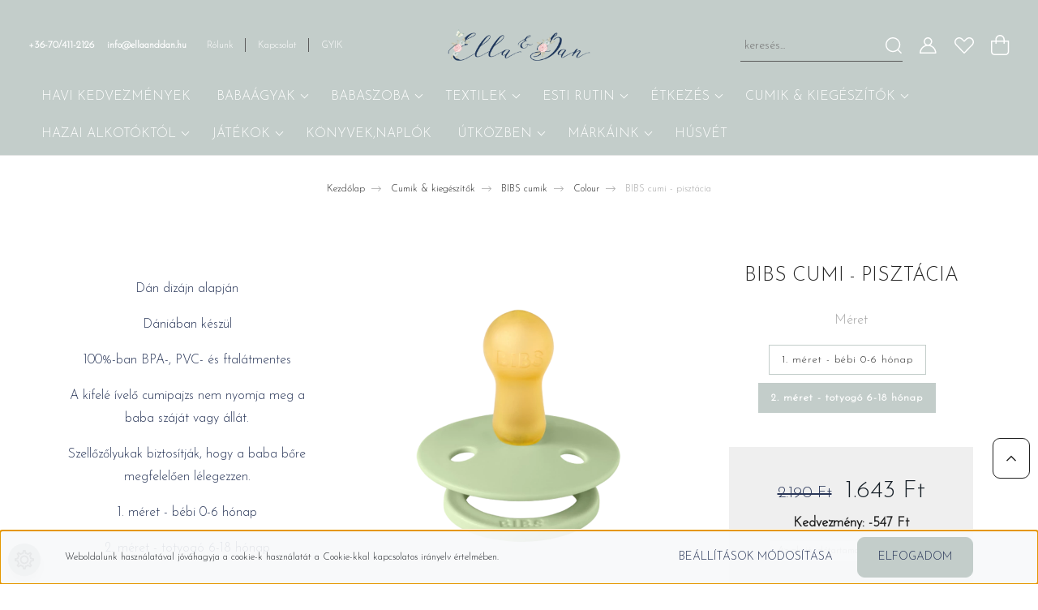

--- FILE ---
content_type: text/html; charset=UTF-8
request_url: https://ellaanddan.hu/bibs-cumi-pisztacia-2690
body_size: 36432
content:
<!DOCTYPE html>
<html lang="hu" dir="ltr">
<head>
    <title>BIBS cumi - pisztácia - Ella & Dan - A Mi babáinknak a legjobbat</title>
    <meta charset="utf-8">
    <meta name="description" content="BIBS cumi - pisztácia termékünk most 1.643 Ft-os áron elérhető. Vásároljon kényelmesen és biztonságosan webáruházunkból, akár percek alatt!">
    <meta name="robots" content="index, follow">
    <link rel="image_src" href="https://ellaanddan.cdn.shoprenter.hu/custom/ellaanddan/image/data/product/BIBS/pisztacia/200249_5713795020454_BIBS_COLOUR_Pistachio_2_2000x2000.png.webp?lastmod=1716277355.1672831746">
    <meta property="og:title" content="BIBS cumi - pisztácia" />
    <meta property="og:type" content="product" />
    <meta property="og:url" content="https://ellaanddan.hu/bibs-cumi-pisztacia-2690" />
    <meta property="og:image" content="https://ellaanddan.cdn.shoprenter.hu/custom/ellaanddan/image/cache/w1910h1000q100/product/BIBS/pisztacia/200249_5713795020454_BIBS_COLOUR_Pistachio_2_2000x2000.png.webp?lastmod=1716277355.1672831746" />
    <meta property="og:description" content="Dán dizájn alapjánDániában készül100%-ban BPA-, PVC- és ftalátmentesA kifelé ívelő cumipajzs nem nyomja meg a baba száját vagy állát.Szellőzőlyukak biztosítják, hogy a baba bőre megfelelően lélegezzen.1...." />
    <script type="text/javascript" src="https://ecommerce.cofidisbank.hu/ecommerce/j/cetelem-ecommerce.js"></script>
    <link href="https://ellaanddan.cdn.shoprenter.hu/custom/ellaanddan/image/data/E-%26-D-szines.jpg?lastmod=1617696376.1672831746" rel="icon" />
    <link href="https://ellaanddan.cdn.shoprenter.hu/custom/ellaanddan/image/data/E-%26-D-szines.jpg?lastmod=1617696376.1672831746" rel="apple-touch-icon" />
    <base href="https://ellaanddan.hu:443" />
    <meta name="google-site-verification" content="Zlu79EXl3VBwXacR33N6dsb7xwYP_1Xb84JmUDqlyg4" />
<meta name="facebook-domain-verification" content="y2s4tac8g0402qsxottdg7pzh60bem" />

    <meta name="viewport" content="width=device-width, initial-scale=1, maximum-scale=1, user-scalable=0">
            <link href="https://ellaanddan.hu/bibs-cumi-pisztacia-valassz-meretet-2696" rel="canonical">
    
            
                    
                <link rel="preconnect" href="https://fonts.googleapis.com">
    <link rel="preconnect" href="https://fonts.gstatic.com" crossorigin>
    <link href="https://fonts.googleapis.com/css2?family=Quicksand:wght@300;400;500;600;700&display=swap" rel="stylesheet">
    <link href="https://cdnjs.cloudflare.com/ajax/libs/fancybox/3.5.7/jquery.fancybox.min.css" rel="stylesheet" />
            <link rel="stylesheet" href="https://ellaanddan.cdn.shoprenter.hu/custom/ellaanddan/catalog/view/theme/paris_global/style/1763468188.1591773721.0.1699565584.css?v=null.1672831746" media="screen">
            <link rel="stylesheet" href="https://ellaanddan.cdn.shoprenter.hu/custom/ellaanddan/catalog/view/theme/paris_global/stylesheet/stylesheet.css?v=1699565583" media="screen">
        <script>
        window.nonProductQuality = 100;
    </script>
    <script src="//ajax.googleapis.com/ajax/libs/jquery/1.10.2/jquery.min.js"></script>
    <script>window.jQuery || document.write('<script src="https://ellaanddan.cdn.shoprenter.hu/catalog/view/javascript/jquery/jquery-1.10.2.min.js?v=1484139539"><\/script>');</script>
    <script src="//cdn.jsdelivr.net/npm/slick-carousel@1.8.1/slick/slick.min.js"></script>

                
        
    

    <!--Header JavaScript codes--><script src="https://ellaanddan.cdn.shoprenter.hu/web/compiled/js/base.js?v=1769069092"></script><script src="https://ellaanddan.cdn.shoprenter.hu/web/compiled/js/countdown.js?v=1769069092"></script><script src="https://ellaanddan.cdn.shoprenter.hu/web/compiled/js/before_starter2_head.js?v=1769069092"></script><script src="https://ellaanddan.cdn.shoprenter.hu/web/compiled/js/before_starter2_productpage.js?v=1769069092"></script><script src="https://ellaanddan.cdn.shoprenter.hu/web/compiled/js/productreview.js?v=1769069092"></script><script src="https://ellaanddan.cdn.shoprenter.hu/web/compiled/js/nanobar.js?v=1769069092"></script><!--Header jQuery onLoad scripts--><script>window.countdownFormat='%D:%H:%M:%S';var BASEURL='https://ellaanddan.hu';Currency={"symbol_left":"","symbol_right":" Ft","decimal_place":0,"decimal_point":",","thousand_point":".","currency":"HUF","value":1};var ShopRenter=ShopRenter||{};ShopRenter.product={"id":2690,"sku":"BC-PISZ-nagy","currency":"HUF","unitName":"db","price":1642.5,"name":"BIBS cumi - piszt\u00e1cia","brand":"BIBS","currentVariant":{"M\u00e9ret":"2. m\u00e9ret - totyog\u00f3 6-18 h\u00f3nap"},"parent":{"id":2696,"sku":"BC-PISZ-SZULO","unitName":"db","price":1642.5,"name":"BIBS cumi - piszt\u00e1cia"}};$(document).ready(function(){});$(window).load(function(){});</script><script src="https://ellaanddan.cdn.shoprenter.hu/web/compiled/js/vue/manifest.bundle.js?v=1769069090"></script><script>var ShopRenter=ShopRenter||{};ShopRenter.onCartUpdate=function(callable){document.addEventListener('cartChanged',callable)};ShopRenter.onItemAdd=function(callable){document.addEventListener('AddToCart',callable)};ShopRenter.onItemDelete=function(callable){document.addEventListener('deleteCart',callable)};ShopRenter.onSearchResultViewed=function(callable){document.addEventListener('AuroraSearchResultViewed',callable)};ShopRenter.onSubscribedForNewsletter=function(callable){document.addEventListener('AuroraSubscribedForNewsletter',callable)};ShopRenter.onCheckoutInitiated=function(callable){document.addEventListener('AuroraCheckoutInitiated',callable)};ShopRenter.onCheckoutShippingInfoAdded=function(callable){document.addEventListener('AuroraCheckoutShippingInfoAdded',callable)};ShopRenter.onCheckoutPaymentInfoAdded=function(callable){document.addEventListener('AuroraCheckoutPaymentInfoAdded',callable)};ShopRenter.onCheckoutOrderConfirmed=function(callable){document.addEventListener('AuroraCheckoutOrderConfirmed',callable)};ShopRenter.onCheckoutOrderPaid=function(callable){document.addEventListener('AuroraOrderPaid',callable)};ShopRenter.onCheckoutOrderPaidUnsuccessful=function(callable){document.addEventListener('AuroraOrderPaidUnsuccessful',callable)};ShopRenter.onProductPageViewed=function(callable){document.addEventListener('AuroraProductPageViewed',callable)};ShopRenter.onMarketingConsentChanged=function(callable){document.addEventListener('AuroraMarketingConsentChanged',callable)};ShopRenter.onCustomerRegistered=function(callable){document.addEventListener('AuroraCustomerRegistered',callable)};ShopRenter.onCustomerLoggedIn=function(callable){document.addEventListener('AuroraCustomerLoggedIn',callable)};ShopRenter.onCustomerUpdated=function(callable){document.addEventListener('AuroraCustomerUpdated',callable)};ShopRenter.onCartPageViewed=function(callable){document.addEventListener('AuroraCartPageViewed',callable)};ShopRenter.customer={"userId":0,"userClientIP":"3.16.168.220","userGroupId":8,"customerGroupTaxMode":"gross","customerGroupPriceMode":"only_gross","email":"","phoneNumber":"","name":{"firstName":"","lastName":""}};ShopRenter.theme={"name":"paris_global","family":"paris","parent":""};ShopRenter.shop={"name":"ellaanddan","locale":"hu","currency":{"code":"HUF","rate":1},"domain":"ellaanddan.myshoprenter.hu"};ShopRenter.page={"route":"product\/product","queryString":"bibs-cumi-pisztacia-2690"};ShopRenter.formSubmit=function(form,callback){callback();};let loadedAsyncScriptCount=0;function asyncScriptLoaded(position){loadedAsyncScriptCount++;if(position==='body'){if(document.querySelectorAll('.async-script-tag').length===loadedAsyncScriptCount){if(/complete|interactive|loaded/.test(document.readyState)){document.dispatchEvent(new CustomEvent('asyncScriptsLoaded',{}));}else{document.addEventListener('DOMContentLoaded',()=>{document.dispatchEvent(new CustomEvent('asyncScriptsLoaded',{}));});}}}}</script><script type="text/javascript"async class="async-script-tag"onload="asyncScriptLoaded('header')"src="https://frontend.embedi.hu/shoprenter/62f3ee3634bd823c0b0e6982/platform.js"></script><script type="text/javascript"src="https://ellaanddan.cdn.shoprenter.hu/web/compiled/js/vue/customerEventDispatcher.bundle.js?v=1769069090"></script>                <script>window["bp"]=window["bp"]||function(){(window["bp"].q=window["bp"].q||[]).push(arguments);};window["bp"].l=1*new Date();scriptElement=document.createElement("script");firstScript=document.getElementsByTagName("script")[0];scriptElement.async=true;scriptElement.src='https://pixel.barion.com/bp.js';firstScript.parentNode.insertBefore(scriptElement,firstScript);window['barion_pixel_id']='BP-UX3xmJuQCs-8B';bp('init','addBarionPixelId','BP-UX3xmJuQCs-8B');</script><noscript>
    <img height="1" width="1" style="display:none" alt="Barion Pixel" src="https://pixel.barion.com/a.gif?ba_pixel_id='BP-UX3xmJuQCs-8B'&ev=contentView&noscript=1">
</noscript>
                        <script type="text/javascript" src="https://ellaanddan.cdn.shoprenter.hu/web/compiled/js/vue/fullBarionPixel.bundle.js?v=1769069090"></script>


            
            <script>window.dataLayer=window.dataLayer||[];function gtag(){dataLayer.push(arguments)};var ShopRenter=ShopRenter||{};ShopRenter.config=ShopRenter.config||{};ShopRenter.config.googleConsentModeDefaultValue="granted";</script>                        <script type="text/javascript" src="https://ellaanddan.cdn.shoprenter.hu/web/compiled/js/vue/googleConsentMode.bundle.js?v=1769069090"></script>

            <!-- Facebook Pixel Code -->
<script>
!function(f,b,e,v,n,t,s)
{if(f.fbq)return;n=f.fbq=function(){n.callMethod?
n.callMethod.apply(n,arguments):n.queue.push(arguments)};
if(!f._fbq)f._fbq=n;n.push=n;n.loaded=!0;n.version='2.0';
n.queue=[];t=b.createElement(e);t.async=!0;
t.src=v;s=b.getElementsByTagName(e)[0];
s.parentNode.insertBefore(t,s)}(window, document,'script',
'https://connect.facebook.net/en_US/fbevents.js');
fbq('consent', 'revoke');
fbq('init', '1441608419516932');
fbq('track', 'PageView');
    fbq('track', 'ViewContent');
    fbq('track', 'AddToCart');
document.addEventListener('AuroraProductPageViewed', function(auroraEvent) {
                    fbq('track', 'ViewContent', {
                        content_type: 'product',
                        content_ids: [auroraEvent.detail.product.id.toString()],
                        value: parseFloat(auroraEvent.detail.product.grossUnitPrice),
                        currency: auroraEvent.detail.product.currency
                    }, {
                        eventID: auroraEvent.detail.event.id
                    });
                });
document.addEventListener('AuroraAddedToCart', function(auroraEvent) {
    var fbpId = [];
    var fbpValue = 0;
    var fbpCurrency = '';

    auroraEvent.detail.products.forEach(function(item) {
        fbpValue += parseFloat(item.grossUnitPrice) * item.quantity;
        fbpId.push(item.id);
        fbpCurrency = item.currency;
    });


    fbq('track', 'AddToCart', {
        content_ids: fbpId,
        content_type: 'product',
        value: fbpValue,
        currency: fbpCurrency
    }, {
        eventID: auroraEvent.detail.event.id
    });
})
window.addEventListener('AuroraMarketingCookie.Changed', function(event) {
            let consentStatus = event.detail.isAccepted ? 'grant' : 'revoke';
            if (typeof fbq === 'function') {
                fbq('consent', consentStatus);
            }
        });
</script>
<noscript><img height="1" width="1" style="display:none"
src="https://www.facebook.com/tr?id=1441608419516932&ev=PageView&noscript=1"
/></noscript>
<!-- End Facebook Pixel Code -->
            
            
            
                <!--Global site tag(gtag.js)--><script async src="https://www.googletagmanager.com/gtag/js?id=G-T6JRWMPQEX"></script><script>window.dataLayer=window.dataLayer||[];function gtag(){dataLayer.push(arguments);}
gtag('js',new Date());gtag('config','G-T6JRWMPQEX');</script>                                <script type="text/javascript" src="https://ellaanddan.cdn.shoprenter.hu/web/compiled/js/vue/GA4EventSender.bundle.js?v=1769069090"></script>

    
    
</head>
<body id="body" class="page-body product-page-body show-quantity-in-module paris_global-body desktop-device-body" role="document">
<script>var bodyComputedStyle=window.getComputedStyle(document.body);ShopRenter.theme.breakpoints={'xs':parseInt(bodyComputedStyle.getPropertyValue('--breakpoint-xs')),'sm':parseInt(bodyComputedStyle.getPropertyValue('--breakpoint-sm')),'md':parseInt(bodyComputedStyle.getPropertyValue('--breakpoint-md')),'lg':parseInt(bodyComputedStyle.getPropertyValue('--breakpoint-lg')),'xl':parseInt(bodyComputedStyle.getPropertyValue('--breakpoint-xl'))}</script>
                    

<!-- cached -->    <div class="nanobar-cookie-cog d-flex-center rounded-circle js-hidden-nanobar-button">
        <svg xmlns="https://www.w3.org/2000/svg" width="24" height="24" viewBox="0 0 512 512">
    <path fill="currentColor" d="M512 289.7v-67.5l-68.2-18.1c-4.3-15.4-10.4-30.2-18.4-44.2l34.9-60.6 -47.6-47.6 -60.6 34.9c-14-8-28.8-14.1-44.2-18.4L289.7 0h-67.5l-18.1 68.2c-15.4 4.3-30.2 10.4-44.2 18.4L99.4 51.7 51.7 99.4l34.9 60.6c-8 14-14.1 28.8-18.4 44.2L0 222.3v67.5l68.2 18.1c4.3 15.4 10.4 30.2 18.4 44.2l-34.9 60.6 47.6 47.6 60.6-34.9c14 8 28.8 14.1 44.2 18.4l18.1 68.2h67.5l18.1-68.2c15.4-4.3 30.2-10.4 44.2-18.4l60.6 34.9 47.6-47.6 -34.9-60.6c8-14 14.1-28.8 18.4-44.2L512 289.7zM410.1 275.5l-2.5 12.1c-3.9 18.9-11.4 36.8-22.1 53.2l-6.8 10.3 31.6 55 -4.3 4.3 -55-31.6 -10.3 6.8c-16.4 10.8-34.3 18.2-53.2 22.1l-12.1 2.5L259 472h-6l-16.5-61.9 -12.1-2.5c-18.9-3.9-36.8-11.4-53.2-22.1l-10.3-6.8 -55 31.6 -4.3-4.3 31.6-55 -6.8-10.3c-10.8-16.4-18.2-34.3-22.1-53.2l-2.5-12.1L40 259v-6l61.9-16.5 2.5-12.1c3.9-18.9 11.4-36.8 22.1-53.2l6.8-10.3 -31.6-55 4.3-4.3 55 31.6 10.3-6.8c16.4-10.8 34.3-18.2 53.2-22.1l12.1-2.5L253 40h6l16.5 61.9 12.1 2.5c18.9 3.9 36.8 11.4 53.2 22.1l10.3 6.8 55-31.6 4.3 4.3 -31.6 55 6.8 10.3c10.8 16.4 18.2 34.3 22.1 53.2l2.5 12.1L472 253v6L410.1 275.5z"/>
    <path fill="currentColor" d="M256 140c-64 0-116 52-116 116s52 116 116 116 116-52 116-116S320 140 256 140zM256 332c-41.9 0-76-34.1-76-76s34.1-76 76-76 76 34.1 76 76S297.9 332 256 332z"/>
</svg>
    </div>
<div class="Fixed nanobar js-nanobar-first-login">
    <div class="container nanobar-container">
        <div class="row flex-column flex-sm-row ">
            <div class="col-12 col-lg-6 col-xl-7 nanobar-text-cookies align-self-center text-sm-left">
                Weboldalunk használatával jóváhagyja a cookie-k használatát a Cookie-kkal kapcsolatos irányelv értelmében.
            </div>
            <div class="col-12 col-lg-6 col-xl-5 nanobar-buttons mt-2 m-lg-0 text-center text-lg-right">
                <a href="" class="btn btn-link nanobar-settings-button js-nanobar-settings-button">
                    Beállítások módosítása
                </a>
                <a href="" class="btn btn-primary nanobar-btn js-nanobar-close-cookies" data-button-save-text="Beállítások mentése">
                    Elfogadom
                </a>
            </div>
        </div>
        <div class="nanobar-cookies js-nanobar-cookies flex-column flex-sm-row text-left pt-3 mt-3" style="display: none;">
            <div class="form-check pt-2 pb-2 pr-2 mb-0">
                <input class="form-check-input" type="checkbox" name="required_cookies" disabled checked />
                <label class="form-check-label">
                    Szükséges cookie-k
                    <div class="cookies-help-text text-muted">
                        Ezek a cookie-k segítenek abban, hogy a webáruház használható és működőképes legyen.
                    </div>
                </label>
            </div>
            <div class="form-check pt-2 pb-2 pr-2 mb-0">
                <input class="form-check-input js-nanobar-marketing-cookies" type="checkbox" name="marketing_cookies"
                         checked />
                <label class="form-check-label">
                    Marketing cookie-k
                    <div class="cookies-help-text text-muted">
                        Ezeket a cookie-k segítenek abban, hogy az Ön érdeklődési körének megfelelő reklámokat és termékeket jelenítsük meg a webáruházban.
                    </div>
                </label>
            </div>
        </div>
    </div>
</div>

<script>
    (function ($) {
        $(document).ready(function () {
            new AuroraNanobar.FirstLogNanobarCheckbox(jQuery('.js-nanobar-first-login'), 'bottom');
        });
    })(jQuery);
</script>
<!-- /cached -->
<!-- cached --><div class="Fixed nanobar js-nanobar-free-shipping">
    <div class="container nanobar-container">
        <button type="button" class="close js-nanobar-close" aria-label="Close">
            <span aria-hidden="true">&times;</span>
        </button>
        <div class="nanobar-text px-3"></div>
    </div>
</div>

<script>$(document).ready(function(){document.nanobarInstance=new AuroraNanobar.FreeShippingNanobar($('.js-nanobar-free-shipping'),'bottom','0','','1');});</script><!-- /cached -->
                <!-- page-wrap -->

                <div class="page-wrap sr-search--enabled">
                                                <div id="section-header" class="section-wrapper ">
    
    

<header class="sticky-header">
            <div class="container-fluid">
            <nav class="navbar header-navbar flex-column">
                <div class="header-navbar-top d-flex justify-content-between w-100">
                    <div class="header-navbar-top-left d-flex align-items-center justify-content-start">
                        <div id="js-mobile-navbar" class="mobile-navbar">
                            <button id="js-hamburger-icon" class="btn btn-primary p-0">
                                <div class="hamburger-icon position-relative">
                                    <div class="hamburger-icon-line position-absolute line-1"></div>
                                    <div class="hamburger-icon-line position-absolute line-2"></div>
                                    <div class="hamburger-icon-line position-absolute line-3"></div>
                                </div>
                            </button>
                        </div>
                                                    <div class="header-contacts-wrapper">
                                <span class="d-flex flex-column flex-xl-row flex-wrap align-items-start align-items-xl-center">
                                                                            <a class="hamburger-phone hamburger-contacts-link" href="tel:+36-70/411-2126">+36-70/411-2126</a>
                                                                                                                <a class="hamburger-mail hamburger-contacts-link" href="mailto:info@ellaanddan.hu">info@ellaanddan.hu</a>
                                                                    </span>
                            </div>
                                                <!-- cached -->
    <ul class="nav headermenu-list">
                    <li class="nav-item">
                <a class="nav-link" href="https://ellaanddan.hu/rolunk-51"
                    target="_self"
                                        title="Rólunk"
                >
                    Rólunk
                </a>
                            </li>
                    <li class="nav-item">
                <a class="nav-link" href="https://ellaanddan.hu/index.php?route=information/contact"
                    target="_self"
                                        title="Kapcsolat"
                >
                    Kapcsolat
                </a>
                            </li>
                    <li class="nav-item">
                <a class="nav-link" href="https://ellaanddan.hu/gyakran-ismetelt-kerdesek-36"
                    target="_self"
                                        title="GYIK"
                >
                    GYIK
                </a>
                            </li>
            </ul>
    <!-- /cached -->
                    </div>
                    <div class="header-navbar-top-center d-flex align-items-center justify-content-center">
                        <!-- cached -->
    <a class="navbar-brand" href="/"><img style="border: 0; max-width: 600px;" src="https://ellaanddan.cdn.shoprenter.hu/custom/ellaanddan/image/cache/w600h154m00/Ella-%26amp%3B-Dan-szines.png?v=1621257245" title="Ella &amp; Dan" alt="Ella &amp; Dan" /></a>
<!-- /cached -->
                    </div>

                                        <div class="header-navbar-top-right-search d-flex align-items-center justify-content-end">
                        <div class="dropdown search-module d-flex header-navbar-top-right-item">
                            <div class="input-group">
                                <input class="form-control form-control-lg disableAutocomplete" type="text" placeholder="keresés..." value=""
                                       id="filter_keyword" 
                                       onclick="this.value=(this.value==this.defaultValue)?'':this.value;"/>
                                <div class="input-group-append">
                                    <button class="btn" type="button" onclick="moduleSearch();">
                                        <svg width="20" height="20" viewBox="0 0 20 20" fill="currentColor" xmlns="https://www.w3.org/2000/svg">
    <path d="M9.10855 18.2134C11.3088 18.2134 13.3297 17.4263 14.9076 16.123L18.5686 19.784C18.7113 19.9268 18.898 20 19.0848 20C19.2715 20 19.4582 19.9268 19.601 19.784C19.8865 19.4984 19.8865 19.0335 19.601 18.7479L15.9546 15.1016C17.3604 13.4981 18.2134 11.4003 18.2134 9.10855C18.2134 4.08567 14.1278 0 9.10489 0C4.08201 0 0 4.08201 0 9.10489C0 14.1278 4.08567 18.2134 9.10855 18.2134ZM9.10855 1.46074C13.3224 1.46074 16.7527 4.88742 16.7527 9.10489C16.7527 13.3223 13.3224 16.749 9.10855 16.749C4.89475 16.749 1.4644 13.3187 1.4644 9.10489C1.4644 4.89109 4.89475 1.46074 9.10855 1.46074Z" />
</svg>

                                    </button>
                                </div>
                            </div>

                            <input type="hidden" id="filter_description" value="0"/>
                            <input type="hidden" id="search_shopname" value="ellaanddan"/>
                            <div id="results" class="dropdown-menu search-results"></div>
                        </div>

                        
                    </div>
                    
                    <div class="header-navbar-top-right d-flex align-items-center justify-content-end">
                                                    <div class="header-navbar-top-right-item header-navbar-top-right-login">
                                <!-- cached -->
    <ul class="nav login-list">
                    <li class="nav-item">
                <a class="nav-link btn" href="index.php?route=account/login" title="Belépés">
                    <span>
                        <svg width="21" height="20" viewBox="0 0 21 20" fill="currentColor" xmlns="https://www.w3.org/2000/svg">
    <path d="M0.747791 20H19.802C20.0039 20 20.1945 19.9178 20.3366 19.7757C20.4786 19.6336 20.5534 19.4393 20.5497 19.2374C20.4599 14.6878 17.3534 10.8299 13.1777 9.58505C14.5833 8.64673 15.5104 7.04673 15.5104 5.23364C15.5104 2.34766 13.1627 0 10.2768 0C7.39078 0 5.04312 2.34766 5.04312 5.23364C5.04312 7.04673 5.97022 8.64673 7.37209 9.58505C3.19639 10.8336 0.0898473 14.6878 0.000127707 19.2374C-0.00361061 19.4393 0.0748939 19.6336 0.213212 19.7757C0.351529 19.9178 0.54966 20 0.747791 20ZM6.53845 5.23364C6.53845 3.17383 8.21695 1.49533 10.2768 1.49533C12.3366 1.49533 14.0151 3.17383 14.0151 5.23364C14.0151 7.29346 12.3366 8.97196 10.2768 8.97196C8.21695 8.97196 6.53845 7.29346 6.53845 5.23364ZM10.2768 10.6542C14.7702 10.6542 18.5384 14.1121 19.0095 18.5047H1.54405C2.01508 14.1121 5.78331 10.6542 10.2768 10.6542Z"/>
</svg>

                    </span>
                </a>
            </li>
            </ul>
<!-- /cached -->
                            </div>
                                                <div class="header-navbar-top-right-item">
                            <hx:include src="/_fragment?_path=_format%3Dhtml%26_locale%3Den%26_controller%3Dmodule%252Fwishlist&amp;_hash=hbnV0y8YQ5KTx3xOYZqsofsDRbHZNkURni9L4vLqYGA%3D"></hx:include>
                        </div>
                        <div id="js-cart" class="header-navbar-top-right-item">
                            <hx:include src="/_fragment?_path=_format%3Dhtml%26_locale%3Den%26_controller%3Dmodule%252Fcart&amp;_hash=PdUPIQtgn5lsoV8nquwbhEdweZSv4jYnl8aBWJIWWX4%3D"></hx:include>
                        </div>
                    </div>
                </div>
                <div class="header-navbar-bottom">
                    


                    
            <div id="module_category_wrapper" class="module-category-wrapper">
    
    <div id="category" class="module content-module header-position hide-top category-module" >
                    <div class="module-body">
                        <div id="category-nav">
            


<ul class="nav nav-pills category category-menu sf-menu sf-horizontal cached">
    <li id="cat_484" class="nav-item item category-list module-list even">
    <a href="https://ellaanddan.hu/remiszto-kedvezmenyek-484" class="nav-link">
        Havi kedvezmények
    </a>
    </li><li id="cat_189" class="nav-item item category-list module-list parent odd">
    <a href="https://ellaanddan.hu/babaagyak" class="nav-link">
        Babaágyak
    </a>
            <ul class="nav flex-column children"><li id="cat_157" class="nav-item item category-list module-list parent even">
    <a href="https://ellaanddan.hu/babaagyak/kisagyak" class="nav-link">
        Kiságyak
    </a>
            <ul class="nav flex-column children"><li id="cat_204" class="nav-item item category-list module-list even">
    <a href="https://ellaanddan.hu/babaagyak/kisagyak/deluxe-ovalis-kisagyak" class="nav-link">
        Deluxe ovális kiságyak
    </a>
    </li><li id="cat_205" class="nav-item item category-list module-list odd">
    <a href="https://ellaanddan.hu/babaagyak/kisagyak/royal-kisagyak" class="nav-link">
        Royal kiságyak
    </a>
    </li></ul>
    </li><li id="cat_159" class="nav-item item category-list module-list parent odd">
    <a href="https://ellaanddan.hu/babaagyak/kiegeszitok" class="nav-link">
        Kiegészítők
    </a>
            <ul class="nav flex-column children"><li id="cat_160" class="nav-item item category-list module-list even">
    <a href="https://ellaanddan.hu/babaagyak/kiegeszitok/matracok" class="nav-link">
        Matracok
    </a>
    </li><li id="cat_171" class="nav-item item category-list module-list odd">
    <a href="https://ellaanddan.hu/babaagyak/kiegeszitok/babaagy-kiegeszitok" class="nav-link">
        Babaágy kiegészítők
    </a>
    </li></ul>
    </li></ul>
    </li><li id="cat_190" class="nav-item item category-list module-list parent even">
    <a href="https://ellaanddan.hu/babaszoba" class="nav-link">
        Babaszoba
    </a>
            <ul class="nav flex-column children"><li id="cat_412" class="nav-item item category-list module-list even">
    <a href="https://ellaanddan.hu/babaszoba/babatornaztato" class="nav-link">
        Babatornáztató
    </a>
    </li><li id="cat_408" class="nav-item item category-list module-list odd">
    <a href="https://ellaanddan.hu/babaszoba/dekoraciok" class="nav-link">
        Dekorációk
    </a>
    </li><li id="cat_409" class="nav-item item category-list module-list even">
    <a href="https://ellaanddan.hu/babaszoba/jatektarolok" class="nav-link">
        Játéktárolók
    </a>
    </li><li id="cat_406" class="nav-item item category-list module-list odd">
    <a href="https://ellaanddan.hu/babaszoba/pihenoszekek" class="nav-link">
        Pihenőszékek
    </a>
    </li><li id="cat_405" class="nav-item item category-list module-list even">
    <a href="https://ellaanddan.hu/babaszoba/polcok-ruhaallvanyok" class="nav-link">
        Polcok, ruhaállványok
    </a>
    </li></ul>
    </li><li id="cat_165" class="nav-item item category-list module-list parent odd">
    <a href="https://ellaanddan.hu/textilek" class="nav-link">
        Textilek
    </a>
            <ul class="nav flex-column children"><li id="cat_167" class="nav-item item category-list module-list even">
    <a href="https://ellaanddan.hu/textilek/baldachinok" class="nav-link">
        Baldachinok
    </a>
    </li><li id="cat_192" class="nav-item item category-list module-list odd">
    <a href="https://ellaanddan.hu/textilek/fonott-racsvedok" class="nav-link">
        Fonott rácsvédők
    </a>
    </li><li id="cat_327" class="nav-item item category-list module-list even">
    <a href="https://ellaanddan.hu/textilek/agynemuk-torolkozok" class="nav-link">
        Ágyneműk és törölközők
    </a>
    </li><li id="cat_164" class="nav-item item category-list module-list odd">
    <a href="https://ellaanddan.hu/textilek/racsvedok" class="nav-link">
        Rácsvédők
    </a>
    </li><li id="cat_193" class="nav-item item category-list module-list even">
    <a href="https://ellaanddan.hu/textilek/babafeszkek" class="nav-link">
        Babafészkek
    </a>
    </li><li id="cat_199" class="nav-item item category-list module-list odd">
    <a href="https://ellaanddan.hu/textilek/diszparnak-pledek-es-polyak" class="nav-link">
        Díszpárnák, pólyák
    </a>
    </li><li id="cat_265" class="nav-item item category-list module-list even">
    <a href="https://ellaanddan.hu/textilek/mushie" class="nav-link">
        Mushie
    </a>
    </li><li id="cat_268" class="nav-item item category-list module-list odd">
    <a href="https://ellaanddan.hu/textilek/bibs" class="nav-link">
        BIBS
    </a>
    </li><li id="cat_166" class="nav-item item category-list module-list even">
    <a href="https://ellaanddan.hu/textilek/lepedok" class="nav-link">
        Lepedők
    </a>
    </li></ul>
    </li><li id="cat_270" class="nav-item item category-list module-list parent even">
    <a href="https://ellaanddan.hu/esti-rutin" class="nav-link">
        Esti rutin
    </a>
            <ul class="nav flex-column children"><li id="cat_271" class="nav-item item category-list module-list even">
    <a href="https://ellaanddan.hu/esti-rutin/ejszakai-cumik" class="nav-link">
        Éjszakai cumik
    </a>
    </li><li id="cat_311" class="nav-item item category-list module-list odd">
    <a href="https://ellaanddan.hu/esti-rutin/textilpelenkak" class="nav-link">
        Textilpelenkák
    </a>
    </li><li id="cat_170" class="nav-item item category-list module-list even">
    <a href="https://ellaanddan.hu/esti-rutin/baby-mountain-sohegyecskek" class="nav-link">
        Sóhegyecskék
    </a>
    </li><li id="cat_304" class="nav-item item category-list module-list odd">
    <a href="https://ellaanddan.hu/esti-rutin/polya" class="nav-link">
        Muszlin pólyák
    </a>
    </li><li id="cat_305" class="nav-item item category-list module-list even">
    <a href="https://ellaanddan.hu/esti-rutin/szundikendok" class="nav-link">
        Szundikendők
    </a>
    </li><li id="cat_306" class="nav-item item category-list module-list parent odd">
    <a href="https://ellaanddan.hu/esti-rutin/tisztalkodas" class="nav-link">
        Tisztálkodás
    </a>
            <ul class="nav flex-column children"><li id="cat_307" class="nav-item item category-list module-list even">
    <a href="https://ellaanddan.hu/esti-rutin/tisztalkodas/borapolas" class="nav-link">
        Bőrápolás
    </a>
    </li><li id="cat_463" class="nav-item item category-list module-list odd">
    <a href="https://ellaanddan.hu/esti-rutin/tisztalkodas/furdojatekok" class="nav-link">
        Fürdőjátékok
    </a>
    </li><li id="cat_358" class="nav-item item category-list module-list even">
    <a href="https://ellaanddan.hu/esti-rutin/tisztalkodas/furdokadak-es-kiegeszitok" class="nav-link">
        Fürdőkádak, bilik és kiegészítők
    </a>
    </li><li id="cat_308" class="nav-item item category-list module-list odd">
    <a href="https://ellaanddan.hu/esti-rutin/tisztalkodas/fogkefek" class="nav-link">
        Fogkefék
    </a>
    </li></ul>
    </li><li id="cat_384" class="nav-item item category-list module-list even">
    <a href="https://ellaanddan.hu/esti-rutin/bebiorok-ejszakai-fenyek" class="nav-link">
        Bébiőrök, éjszakai fények
    </a>
    </li></ul>
    </li><li id="cat_247" class="nav-item item category-list module-list parent odd">
    <a href="https://ellaanddan.hu/etkezes" class="nav-link">
        Étkezés
    </a>
            <ul class="nav flex-column children"><li id="cat_470" class="nav-item item category-list module-list parent even">
    <a href="https://ellaanddan.hu/etkezes/cumisuvegek" class="nav-link">
        Cumisüvegek
    </a>
            <ul class="nav flex-column children"><li id="cat_473" class="nav-item item category-list module-list even">
    <a href="https://ellaanddan.hu/etkezes/cumisuvegek/beaba-cumisuveg" class="nav-link">
        Béaba cumisüveg
    </a>
    </li><li id="cat_272" class="nav-item item category-list module-list odd">
    <a href="https://ellaanddan.hu/etkezes/cumisuvegek/bibs-cumisuveg" class="nav-link">
        BIBS cumisüveg
    </a>
    </li></ul>
    </li><li id="cat_419" class="nav-item item category-list module-list parent odd">
    <a href="https://ellaanddan.hu/etkezes/etetoszekek" class="nav-link">
        Etetőszékek
    </a>
            <ul class="nav flex-column children"><li id="cat_424" class="nav-item item category-list module-list even">
    <a href="https://ellaanddan.hu/etkezes/etetoszekek/evolu-2" class="nav-link">
        EVOLU 2
    </a>
    </li><li id="cat_423" class="nav-item item category-list module-list odd">
    <a href="https://ellaanddan.hu/etkezes/etetoszekek/lambda" class="nav-link">
        LAMBDA
    </a>
    </li></ul>
    </li><li id="cat_274" class="nav-item item category-list module-list even">
    <a href="https://ellaanddan.hu/etkezes/etkeszlet" class="nav-link">
        Étkészlet
    </a>
    </li><li id="cat_364" class="nav-item item category-list module-list parent odd">
    <a href="https://ellaanddan.hu/etkezes/eteltarolok" class="nav-link">
        Ételtárolók
    </a>
            <ul class="nav flex-column children"><li id="cat_368" class="nav-item item category-list module-list even">
    <a href="https://ellaanddan.hu/etkezes/eteltarolok/muanyag-eteltarolok" class="nav-link">
        Műanyag ételtárolók
    </a>
    </li><li id="cat_371" class="nav-item item category-list module-list odd">
    <a href="https://ellaanddan.hu/etkezes/eteltarolok/rozsdamentesacel-eteltarolok" class="nav-link">
        Rozsdamentesacél ételtárolók
    </a>
    </li><li id="cat_373" class="nav-item item category-list module-list even">
    <a href="https://ellaanddan.hu/etkezes/eteltarolok/szilikon-eteltarolok" class="nav-link">
        Szilikon ételtárolók
    </a>
    </li></ul>
    </li><li id="cat_277" class="nav-item item category-list module-list parent even">
    <a href="https://ellaanddan.hu/etkezes/szilikon-etkeszlet" class="nav-link">
        Szilikon étkészlet
    </a>
            <ul class="nav flex-column children"><li id="cat_279" class="nav-item item category-list module-list even">
    <a href="https://ellaanddan.hu/etkezes/szilikon-etkeszlet/alatet" class="nav-link">
        Alátét
    </a>
    </li><li id="cat_282" class="nav-item item category-list module-list odd">
    <a href="https://ellaanddan.hu/etkezes/szilikon-etkeszlet/eloke" class="nav-link">
        Előke
    </a>
    </li><li id="cat_284" class="nav-item item category-list module-list even">
    <a href="https://ellaanddan.hu/etkezes/szilikon-etkeszlet/tanyer-and-kanal" class="nav-link">
        Tányér &amp; kanál
    </a>
    </li><li id="cat_285" class="nav-item item category-list module-list odd">
    <a href="https://ellaanddan.hu/etkezes/szilikon-etkeszlet/nasitarto" class="nav-link">
        Nasitartó
    </a>
    </li><li id="cat_288" class="nav-item item category-list module-list even">
    <a href="https://ellaanddan.hu/etkezes/szilikon-etkeszlet/szivoszalas-itatopohar" class="nav-link">
        Szívószálas itatópohár
    </a>
    </li></ul>
    </li><li id="cat_461" class="nav-item item category-list module-list odd">
    <a href="https://ellaanddan.hu/etkezes/tanulopohar" class="nav-link">
        Tanulópohár
    </a>
    </li><li id="cat_456" class="nav-item item category-list module-list even">
    <a href="https://ellaanddan.hu/etkezes/uzsonnas-doboz" class="nav-link">
        Uzsonnás doboz
    </a>
    </li><li id="cat_374" class="nav-item item category-list module-list odd">
    <a href="https://ellaanddan.hu/etkezes/hotarto-uzsonnas-taskak" class="nav-link">
        Hőtartó uzsonnás táskák
    </a>
    </li><li id="cat_432" class="nav-item item category-list module-list even">
    <a href="https://ellaanddan.hu/etkezes/szivoszalas-uvegek" class="nav-link">
        Szívószálas üvegek
    </a>
    </li><li id="cat_431" class="nav-item item category-list module-list odd">
    <a href="https://ellaanddan.hu/etkezes/cumisuveg-tiszitas" class="nav-link">
        Cumisüveg tiszítás
    </a>
    </li><li id="cat_468" class="nav-item item category-list module-list even">
    <a href="https://ellaanddan.hu/etkezes/hotarto-kulacsok" class="nav-link">
        Hőtartó kulacsok
    </a>
    </li><li id="cat_474" class="nav-item item category-list module-list odd">
    <a href="https://ellaanddan.hu/etkezes/tapszertato" class="nav-link">
        Tápszertató
    </a>
    </li></ul>
    </li><li id="cat_290" class="nav-item item category-list module-list parent even">
    <a href="https://ellaanddan.hu/cumik-and-kiegeszitok" class="nav-link">
        Cumik &amp; kiegészítők
    </a>
            <ul class="nav flex-column children"><li id="cat_292" class="nav-item item category-list module-list parent even">
    <a href="https://ellaanddan.hu/cumik-and-kiegeszitok/bibs-cumik" class="nav-link">
        BIBS cumik
    </a>
            <ul class="nav flex-column children"><li id="cat_426" class="nav-item item category-list module-list even">
    <a href="https://ellaanddan.hu/cumik-and-kiegeszitok/bibs-cumik/liberty" class="nav-link">
        BIBS×LIBERTY
    </a>
    </li><li id="cat_492" class="nav-item item category-list module-list odd">
    <a href="https://ellaanddan.hu/cumik-and-kiegeszitok/bibs-cumik/studio-colour-492" class="nav-link">
        STUDIO Colour
    </a>
    </li><li id="cat_186" class="nav-item item category-list module-list even">
    <a href="https://ellaanddan.hu/cumik-and-kiegeszitok/bibs-cumik/colour-cumik" class="nav-link">
        Colour
    </a>
    </li><li id="cat_239" class="nav-item item category-list module-list odd">
    <a href="https://ellaanddan.hu/cumik-and-kiegeszitok/bibs-cumik/boheme-cumik" class="nav-link">
        Boheme
    </a>
    </li><li id="cat_187" class="nav-item item category-list module-list even">
    <a href="https://ellaanddan.hu/cumik-and-kiegeszitok/bibs-cumik/de-lux-cumik" class="nav-link">
        De Lux
    </a>
    </li></ul>
    </li><li id="cat_312" class="nav-item item category-list module-list odd">
    <a href="https://ellaanddan.hu/cumik-and-kiegeszitok/karikak" class="nav-link">
        Karikák
    </a>
    </li><li id="cat_314" class="nav-item item category-list module-list even">
    <a href="https://ellaanddan.hu/cumik-and-kiegeszitok/ragokak" class="nav-link">
        Rágókák
    </a>
    </li><li id="cat_213" class="nav-item item category-list module-list odd">
    <a href="https://ellaanddan.hu/cumik-and-kiegeszitok/cumilancok" class="nav-link">
        Cumiláncok
    </a>
    </li><li id="cat_302" class="nav-item item category-list module-list even">
    <a href="https://ellaanddan.hu/cumik-and-kiegeszitok/cumitartok" class="nav-link">
        Cumitartók
    </a>
    </li><li id="cat_376" class="nav-item item category-list module-list odd">
    <a href="https://ellaanddan.hu/cumik-and-kiegeszitok/nyalkendok" class="nav-link">
        Nyálkendők
    </a>
    </li></ul>
    </li><li id="cat_444" class="nav-item item category-list module-list parent odd">
    <a href="https://ellaanddan.hu/hazai-alkotoktol" class="nav-link">
        Hazai alkotóktól
    </a>
            <ul class="nav flex-column children"><li id="cat_465" class="nav-item item category-list module-list parent even">
    <a href="https://ellaanddan.hu/hazai-alkotoktol/mamasi" class="nav-link">
        Mamasi
    </a>
            <ul class="nav flex-column children"><li id="cat_490" class="nav-item item category-list module-list even">
    <a href="https://ellaanddan.hu/hazai-alkotoktol/mamasi/babafeszkek-490" class="nav-link">
        Babafészkek
    </a>
    </li></ul>
    </li><li id="cat_448" class="nav-item item category-list module-list odd">
    <a href="https://ellaanddan.hu/hazai-alkotoktol/csillagom" class="nav-link">
        Csillagom
    </a>
    </li><li id="cat_477" class="nav-item item category-list module-list even">
    <a href="https://ellaanddan.hu/hazai-alkotoktol/shedo" class="nav-link">
        Shedo
    </a>
    </li><li id="cat_449" class="nav-item item category-list module-list odd">
    <a href="https://ellaanddan.hu/hazai-alkotoktol/baby-mountain" class="nav-link">
        BabyMoutnain
    </a>
    </li><li id="cat_480" class="nav-item item category-list module-list even">
    <a href="https://ellaanddan.hu/hazai-alkotoktol/debabakraft-480" class="nav-link">
        debaba KRAFT
    </a>
    </li><li id="cat_467" class="nav-item item category-list module-list odd">
    <a href="https://ellaanddan.hu/hazai-alkotoktol/milyen-kedves" class="nav-link">
        Milyen kedves!
    </a>
    </li><li id="cat_458" class="nav-item item category-list module-list even">
    <a href="https://ellaanddan.hu/hazai-alkotoktol/poronty-products" class="nav-link">
        Poronty Products
    </a>
    </li></ul>
    </li><li id="cat_195" class="nav-item item category-list module-list parent even">
    <a href="https://ellaanddan.hu/fa-jatekok" class="nav-link">
        Játékok
    </a>
            <ul class="nav flex-column children"><li id="cat_487" class="nav-item item category-list module-list even">
    <a href="https://ellaanddan.hu/fa-jatekok/kreativ-jatekok" class="nav-link">
        Kreatív játékok
    </a>
    </li><li id="cat_196" class="nav-item item category-list module-list odd">
    <a href="https://ellaanddan.hu/fa-jatekok/jabadabado" class="nav-link">
        JaBaDaBaDo
    </a>
    </li><li id="cat_397" class="nav-item item category-list module-list even">
    <a href="https://ellaanddan.hu/fa-jatekok/childhome" class="nav-link">
        Childhome
    </a>
    </li><li id="cat_182" class="nav-item item category-list module-list odd">
    <a href="https://ellaanddan.hu/fa-jatekok/jatekok" class="nav-link">
        Mushie
    </a>
    </li><li id="cat_233" class="nav-item item category-list module-list even">
    <a href="https://ellaanddan.hu/fa-jatekok/tender-leaf-toys" class="nav-link">
        Tender Leaf Toys
    </a>
    </li><li id="cat_315" class="nav-item item category-list module-list odd">
    <a href="https://ellaanddan.hu/fa-jatekok/auzou" class="nav-link">
        Auzou
    </a>
    </li><li id="cat_198" class="nav-item item category-list module-list even">
    <a href="https://ellaanddan.hu/fa-jatekok/magni" class="nav-link">
        Magni
    </a>
    </li></ul>
    </li><li id="cat_185" class="nav-item item category-list module-list odd">
    <a href="https://ellaanddan.hu/konyvek" class="nav-link">
        Könyvek,naplók
    </a>
    </li><li id="cat_391" class="nav-item item category-list module-list parent even">
    <a href="https://ellaanddan.hu/utkozben" class="nav-link">
        Útközben
    </a>
            <ul class="nav flex-column children"><li id="cat_453" class="nav-item item category-list module-list even">
    <a href="https://ellaanddan.hu/utkozben/cumisuveg-tok" class="nav-link">
        Cumisüveg tok
    </a>
    </li><li id="cat_450" class="nav-item item category-list module-list odd">
    <a href="https://ellaanddan.hu/utkozben/pelenkazo-neszesszer" class="nav-link">
        Pelenkázó neszesszer 
    </a>
    </li><li id="cat_392" class="nav-item item category-list module-list parent even">
    <a href="https://ellaanddan.hu/utkozben/taskak" class="nav-link">
        Táskák
    </a>
            <ul class="nav flex-column children"><li id="cat_399" class="nav-item item category-list module-list even">
    <a href="https://ellaanddan.hu/utkozben/taskak/family-bag" class="nav-link">
        Family bag
    </a>
    </li><li id="cat_404" class="nav-item item category-list module-list odd">
    <a href="https://ellaanddan.hu/utkozben/taskak/mini-traveller-borondok" class="nav-link">
        Mini traveller bőröndök
    </a>
    </li><li id="cat_401" class="nav-item item category-list module-list even">
    <a href="https://ellaanddan.hu/utkozben/taskak/mommy-bag" class="nav-link">
        Mommy bag
    </a>
    </li><li id="cat_395" class="nav-item item category-list module-list odd">
    <a href="https://ellaanddan.hu/utkozben/taskak/my-first-bag" class="nav-link">
        My first bag
    </a>
    </li></ul>
    </li></ul>
    </li><li id="cat_216" class="nav-item item category-list module-list parent odd">
    <a href="https://ellaanddan.hu/markaink" class="nav-link">
        Márkáink
    </a>
            <ul class="nav flex-column children"><li id="cat_221" class="nav-item item category-list module-list even">
    <a href="https://ellaanddan.hu/markaink/baby-mountain-221" class="nav-link">
        Baby Mountain
    </a>
    </li><li id="cat_219" class="nav-item item category-list module-list parent odd">
    <a href="https://ellaanddan.hu/markaink/bibs-219" class="nav-link">
        BIBS
    </a>
            <ul class="nav flex-column children"><li id="cat_296" class="nav-item item category-list module-list even">
    <a href="https://ellaanddan.hu/markaink/bibs-219/colour-cumik-296" class="nav-link">
        Colour cumik
    </a>
    </li><li id="cat_363" class="nav-item item category-list module-list odd">
    <a href="https://ellaanddan.hu/markaink/bibs-219/etkeszlet-363" class="nav-link">
        Étkészlet
    </a>
    </li><li id="cat_253" class="nav-item item category-list module-list even">
    <a href="https://ellaanddan.hu/markaink/bibs-219/szundikendok-253" class="nav-link">
        Szundikendők
    </a>
    </li><li id="cat_298" class="nav-item item category-list module-list odd">
    <a href="https://ellaanddan.hu/markaink/bibs-219/boheme-cumik-298" class="nav-link">
        Boheme cumik
    </a>
    </li><li id="cat_300" class="nav-item item category-list module-list even">
    <a href="https://ellaanddan.hu/markaink/bibs-219/de-lux-cumik-300" class="nav-link">
        De Lux cumik
    </a>
    </li><li id="cat_244" class="nav-item item category-list module-list odd">
    <a href="https://ellaanddan.hu/markaink/bibs-219/cumisuvegek-244" class="nav-link">
        Cumisüvegek
    </a>
    </li><li id="cat_293" class="nav-item item category-list module-list even">
    <a href="https://ellaanddan.hu/markaink/bibs-219/cumilanc-293" class="nav-link">
        Cumilánc, cumitartó
    </a>
    </li><li id="cat_215" class="nav-item item category-list module-list odd">
    <a href="https://ellaanddan.hu/markaink/bibs-219/nyalkendok-215" class="nav-link">
        Nyálkendők
    </a>
    </li><li id="cat_188" class="nav-item item category-list module-list even">
    <a href="https://ellaanddan.hu/markaink/bibs-219/karikak-188" class="nav-link">
        Karikák
    </a>
    </li><li id="cat_208" class="nav-item item category-list module-list odd">
    <a href="https://ellaanddan.hu/markaink/bibs-219/ragokak-208" class="nav-link">
        Rágókák
    </a>
    </li><li id="cat_211" class="nav-item item category-list module-list even">
    <a href="https://ellaanddan.hu/markaink/bibs-219/textilpelenkak-211" class="nav-link">
        Textilpelenkák / Pólyák
    </a>
    </li></ul>
    </li><li id="cat_386" class="nav-item item category-list module-list even">
    <a href="https://ellaanddan.hu/markaink/childhome-386" class="nav-link">
        Childhome
    </a>
    </li><li id="cat_378" class="nav-item item category-list module-list odd">
    <a href="https://ellaanddan.hu/markaink/ella-and-dan-378" class="nav-link">
        Ella &amp; Dan
    </a>
    </li><li id="cat_227" class="nav-item item category-list module-list parent even">
    <a href="https://ellaanddan.hu/markaink/mushie-227" class="nav-link">
        MUSHIE
    </a>
            <ul class="nav flex-column children"><li id="cat_174" class="nav-item item category-list module-list parent even">
    <a href="https://ellaanddan.hu/markaink/mushie-227/etkezes-174" class="nav-link">
        Étkezés
    </a>
            <ul class="nav flex-column children"><li id="cat_175" class="nav-item item category-list module-list even">
    <a href="https://ellaanddan.hu/markaink/mushie-227/etkezes-174/alatetek-175" class="nav-link">
        Alátétek
    </a>
    </li><li id="cat_256" class="nav-item item category-list module-list odd">
    <a href="https://ellaanddan.hu/markaink/mushie-227/etkezes-174/szilikon-szivoszalas-itatopoharak-256" class="nav-link">
        Szilikon szívószálas poharak
    </a>
    </li><li id="cat_180" class="nav-item item category-list module-list even">
    <a href="https://ellaanddan.hu/markaink/mushie-227/etkezes-174/eloke-180" class="nav-link">
        Előkék
    </a>
    </li><li id="cat_179" class="nav-item item category-list module-list odd">
    <a href="https://ellaanddan.hu/markaink/mushie-227/etkezes-174/nasitarto-179" class="nav-link">
        Nasitartók
    </a>
    </li><li id="cat_176" class="nav-item item category-list module-list even">
    <a href="https://ellaanddan.hu/markaink/mushie-227/etkezes-174/etkeszlet-176" class="nav-link">
        Étkészletek
    </a>
    </li><li id="cat_177" class="nav-item item category-list module-list odd">
    <a href="https://ellaanddan.hu/markaink/mushie-227/etkezes-174/szilikon-etkeszlet-177" class="nav-link">
        Szilikon étkészletek
    </a>
    </li></ul>
    </li><li id="cat_258" class="nav-item item category-list module-list parent odd">
    <a href="https://ellaanddan.hu/markaink/mushie-227/textilek-258" class="nav-link">
        Textilek
    </a>
            <ul class="nav flex-column children"><li id="cat_262" class="nav-item item category-list module-list even">
    <a href="https://ellaanddan.hu/markaink/mushie-227/textilek-258/hordozhato-pelenkazo-lap-262" class="nav-link">
        Hordozható pelenkázó lap
    </a>
    </li><li id="cat_260" class="nav-item item category-list module-list odd">
    <a href="https://ellaanddan.hu/markaink/mushie-227/textilek-258/zsebes-tarolo-260" class="nav-link">
        Zsebes tároló
    </a>
    </li><li id="cat_183" class="nav-item item category-list module-list even">
    <a href="https://ellaanddan.hu/markaink/mushie-227/textilek-258/muszlin-polyak-183" class="nav-link">
        Muszlin pólyák
    </a>
    </li><li id="cat_203" class="nav-item item category-list module-list odd">
    <a href="https://ellaanddan.hu/markaink/mushie-227/textilek-258/kotott-takarok-203" class="nav-link">
        Kötött babatakarók
    </a>
    </li></ul>
    </li><li id="cat_184" class="nav-item item category-list module-list even">
    <a href="https://ellaanddan.hu/markaink/mushie-227/ragokak-184" class="nav-link">
        Rágókák
    </a>
    </li><li id="cat_181" class="nav-item item category-list module-list odd">
    <a href="https://ellaanddan.hu/markaink/mushie-227/cumi-kiegeszitok-181" class="nav-link">
        Cumi kiegészítők
    </a>
    </li><li id="cat_206" class="nav-item item category-list module-list even">
    <a href="https://ellaanddan.hu/markaink/mushie-227/jatekok-206" class="nav-link">
        Játékok
    </a>
    </li><li id="cat_240" class="nav-item item category-list module-list odd">
    <a href="https://ellaanddan.hu/markaink/mushie-227/gyerek-fogkefe-240" class="nav-link">
        Tanuló fogkefék
    </a>
    </li></ul>
    </li><li id="cat_231" class="nav-item item category-list module-list odd">
    <a href="https://ellaanddan.hu/markaink/poronty-products-231" class="nav-link">
        Poronty Products
    </a>
    </li><li id="cat_234" class="nav-item item category-list module-list even">
    <a href="https://ellaanddan.hu/markaink/tender-leaf-toys-234" class="nav-link">
        Tender Leaf Toys
    </a>
    </li><li id="cat_326" class="nav-item item category-list module-list odd">
    <a href="https://ellaanddan.hu/markaink/auzou-326" class="nav-link">
        Auzou
    </a>
    </li><li id="cat_339" class="nav-item item category-list module-list even">
    <a href="https://ellaanddan.hu/markaink/beaba-339" class="nav-link">
        Béaba
    </a>
    </li><li id="cat_224" class="nav-item item category-list module-list odd">
    <a href="https://ellaanddan.hu/markaink/jabadabado-224" class="nav-link">
        JaBaDaBaDo
    </a>
    </li><li id="cat_228" class="nav-item item category-list module-list even">
    <a href="https://ellaanddan.hu/markaink/magni-228" class="nav-link">
        Magni
    </a>
    </li></ul>
    </li><li id="cat_437" class="nav-item item category-list module-list even">
    <a href="https://ellaanddan.hu/husvet-437" class="nav-link">
        Húsvét
    </a>
    </li>
</ul>

<script>$(function(){$("ul.category").superfish({animation:{opacity:'show'},popUpSelector:"ul.category,ul.children,.js-subtree-dropdown",delay:400,speed:'normal',hoverClass:'js-sf-hover'});});</script>        </div>
            </div>
                                </div>
    
            </div>
    
                </div>
            </nav>
        </div>
    </header>
            

<script src="https://cdnjs.cloudflare.com/ajax/libs/jQuery.mmenu/8.5.8/mmenu.min.js"></script>
<link rel="stylesheet" href="https://cdnjs.cloudflare.com/ajax/libs/jQuery.mmenu/8.5.8/mmenu.min.css"/>
<script>
    document.addEventListener("DOMContentLoaded", () => {
        //Mmenu initialize
        const menu = new Mmenu("#js-mobile-nav", {
            slidingSubmenus: true,
            navbar: {
                title: " "
            },
            "counters": true,
            "extensions": [
                "fullscreen",
                "theme-black",
                "pagedim-black",
                "position-front"
            ]
        });
        const api = menu.API;

        //Hamburger menu click event
        document.querySelector("#js-hamburger-icon").addEventListener(
            "click", (evnt) => {
                evnt.preventDefault();
                api.open();
            }
        );

        document.querySelector(".js-close-menu").addEventListener(
            "click", (evnt) => {
                evnt.preventDefault();
                api.close();
            }
        );
    });
</script>

<style>
    #js-mobile-nav.mm-menu_opened {
        display: block !important;
    }
    .mm-menu {
        --mm-color-background: #212121;
        --mm-color-border: #474747;
        --mm-listitem-size: 40px;
        --mm-color-button: #919191;
        --mm-color-text-dimmed:#fff;
    }

    .mm-counter {
        width: 10px;
    }
</style>

<div id="js-mobile-nav" style="display: none;">
    <span class="login-and-exit-line">
        <span class="login-and-exit-line-inner d-flex w-100 align-items-center justify-content-between">
            <span class="close-menu-button-wrapper d-flex justify-content-start align-items-center">
                <a class="js-close-menu" href="#">
                    <div class="btn d-flex-center">
                        <svg width="20" height="19" viewBox="0 0 20 19" fill="currentColor" xmlns="https://www.w3.org/2000/svg">
    <path d="M0.562455 1.44042L17.6102 18.4881C17.9778 18.8558 18.5333 18.9021 18.8444 18.591C19.1555 18.2798 19.1092 17.7244 18.7415 17.3568L1.69383 0.30905C1.32613 -0.0586452 0.77073 -0.104929 0.459603 0.206198C0.148476 0.517325 0.194759 1.07273 0.562455 1.44042Z" />
    <path d="M18.4881 1.44042L1.44042 18.4881C1.07273 18.8558 0.517325 18.9021 0.206198 18.591C-0.104929 18.2798 -0.0586457 17.7244 0.30905 17.3568L17.3568 0.30905C17.7244 -0.0586452 18.2798 -0.104929 18.591 0.206198C18.9021 0.517325 18.8558 1.07273 18.4881 1.44042Z" />
</svg>

                    </div>
                </a>
            </span>
            <span class="hamburger-login-box-wrapper">
                                    <span class="hamburger-login-box">
                                                    <span class="mobile-login-buttons">
                            <span class="mobile-login-buttons-row d-flex justify-content-start">
                                <span class="w-50">
                                    <a href="index.php?route=account/login" class="btn btn-sm btn-primary btn-block">Belépés</a>
                                </span>
                                <span class="w-50">
                                    <a href="index.php?route=account/create" class="btn btn-sm btn-outline-primary btn-block">Regisztráció</a>
                                </span>
                            </span>
                        </span>
                                                </span>
                            </span>
        </span>
    </span>
    <ul>
        <li>
    <a href="https://ellaanddan.hu/remiszto-kedvezmenyek-484">
        Havi kedvezmények
    </a>
    </li><li>
    <a href="https://ellaanddan.hu/babaagyak">
        Babaágyak
    </a>
            <ul><li>
    <a href="https://ellaanddan.hu/babaagyak/kisagyak">
        Kiságyak
    </a>
            <ul><li>
    <a href="https://ellaanddan.hu/babaagyak/kisagyak/deluxe-ovalis-kisagyak">
        Deluxe ovális kiságyak
    </a>
    </li><li>
    <a href="https://ellaanddan.hu/babaagyak/kisagyak/royal-kisagyak">
        Royal kiságyak
    </a>
    </li></ul>
    </li><li>
    <a href="https://ellaanddan.hu/babaagyak/kiegeszitok">
        Kiegészítők
    </a>
            <ul><li>
    <a href="https://ellaanddan.hu/babaagyak/kiegeszitok/matracok">
        Matracok
    </a>
    </li><li>
    <a href="https://ellaanddan.hu/babaagyak/kiegeszitok/babaagy-kiegeszitok">
        Babaágy kiegészítők
    </a>
    </li></ul>
    </li></ul>
    </li><li>
    <a href="https://ellaanddan.hu/babaszoba">
        Babaszoba
    </a>
            <ul><li>
    <a href="https://ellaanddan.hu/babaszoba/babatornaztato">
        Babatornáztató
    </a>
    </li><li>
    <a href="https://ellaanddan.hu/babaszoba/dekoraciok">
        Dekorációk
    </a>
    </li><li>
    <a href="https://ellaanddan.hu/babaszoba/jatektarolok">
        Játéktárolók
    </a>
    </li><li>
    <a href="https://ellaanddan.hu/babaszoba/pihenoszekek">
        Pihenőszékek
    </a>
    </li><li>
    <a href="https://ellaanddan.hu/babaszoba/polcok-ruhaallvanyok">
        Polcok, ruhaállványok
    </a>
    </li></ul>
    </li><li>
    <a href="https://ellaanddan.hu/textilek">
        Textilek
    </a>
            <ul><li>
    <a href="https://ellaanddan.hu/textilek/baldachinok">
        Baldachinok
    </a>
    </li><li>
    <a href="https://ellaanddan.hu/textilek/fonott-racsvedok">
        Fonott rácsvédők
    </a>
    </li><li>
    <a href="https://ellaanddan.hu/textilek/agynemuk-torolkozok">
        Ágyneműk és törölközők
    </a>
    </li><li>
    <a href="https://ellaanddan.hu/textilek/racsvedok">
        Rácsvédők
    </a>
    </li><li>
    <a href="https://ellaanddan.hu/textilek/babafeszkek">
        Babafészkek
    </a>
    </li><li>
    <a href="https://ellaanddan.hu/textilek/diszparnak-pledek-es-polyak">
        Díszpárnák, pólyák
    </a>
    </li><li>
    <a href="https://ellaanddan.hu/textilek/mushie">
        Mushie
    </a>
    </li><li>
    <a href="https://ellaanddan.hu/textilek/bibs">
        BIBS
    </a>
    </li><li>
    <a href="https://ellaanddan.hu/textilek/lepedok">
        Lepedők
    </a>
    </li></ul>
    </li><li>
    <a href="https://ellaanddan.hu/esti-rutin">
        Esti rutin
    </a>
            <ul><li>
    <a href="https://ellaanddan.hu/esti-rutin/ejszakai-cumik">
        Éjszakai cumik
    </a>
    </li><li>
    <a href="https://ellaanddan.hu/esti-rutin/textilpelenkak">
        Textilpelenkák
    </a>
    </li><li>
    <a href="https://ellaanddan.hu/esti-rutin/baby-mountain-sohegyecskek">
        Sóhegyecskék
    </a>
    </li><li>
    <a href="https://ellaanddan.hu/esti-rutin/polya">
        Muszlin pólyák
    </a>
    </li><li>
    <a href="https://ellaanddan.hu/esti-rutin/szundikendok">
        Szundikendők
    </a>
    </li><li>
    <a href="https://ellaanddan.hu/esti-rutin/tisztalkodas">
        Tisztálkodás
    </a>
            <ul><li>
    <a href="https://ellaanddan.hu/esti-rutin/tisztalkodas/borapolas">
        Bőrápolás
    </a>
    </li><li>
    <a href="https://ellaanddan.hu/esti-rutin/tisztalkodas/furdojatekok">
        Fürdőjátékok
    </a>
    </li><li>
    <a href="https://ellaanddan.hu/esti-rutin/tisztalkodas/furdokadak-es-kiegeszitok">
        Fürdőkádak, bilik és kiegészítők
    </a>
    </li><li>
    <a href="https://ellaanddan.hu/esti-rutin/tisztalkodas/fogkefek">
        Fogkefék
    </a>
    </li></ul>
    </li><li>
    <a href="https://ellaanddan.hu/esti-rutin/bebiorok-ejszakai-fenyek">
        Bébiőrök, éjszakai fények
    </a>
    </li></ul>
    </li><li>
    <a href="https://ellaanddan.hu/etkezes">
        Étkezés
    </a>
            <ul><li>
    <a href="https://ellaanddan.hu/etkezes/cumisuvegek">
        Cumisüvegek
    </a>
            <ul><li>
    <a href="https://ellaanddan.hu/etkezes/cumisuvegek/beaba-cumisuveg">
        Béaba cumisüveg
    </a>
    </li><li>
    <a href="https://ellaanddan.hu/etkezes/cumisuvegek/bibs-cumisuveg">
        BIBS cumisüveg
    </a>
    </li></ul>
    </li><li>
    <a href="https://ellaanddan.hu/etkezes/etetoszekek">
        Etetőszékek
    </a>
            <ul><li>
    <a href="https://ellaanddan.hu/etkezes/etetoszekek/evolu-2">
        EVOLU 2
    </a>
    </li><li>
    <a href="https://ellaanddan.hu/etkezes/etetoszekek/lambda">
        LAMBDA
    </a>
    </li></ul>
    </li><li>
    <a href="https://ellaanddan.hu/etkezes/etkeszlet">
        Étkészlet
    </a>
    </li><li>
    <a href="https://ellaanddan.hu/etkezes/eteltarolok">
        Ételtárolók
    </a>
            <ul><li>
    <a href="https://ellaanddan.hu/etkezes/eteltarolok/muanyag-eteltarolok">
        Műanyag ételtárolók
    </a>
    </li><li>
    <a href="https://ellaanddan.hu/etkezes/eteltarolok/rozsdamentesacel-eteltarolok">
        Rozsdamentesacél ételtárolók
    </a>
    </li><li>
    <a href="https://ellaanddan.hu/etkezes/eteltarolok/szilikon-eteltarolok">
        Szilikon ételtárolók
    </a>
    </li></ul>
    </li><li>
    <a href="https://ellaanddan.hu/etkezes/szilikon-etkeszlet">
        Szilikon étkészlet
    </a>
            <ul><li>
    <a href="https://ellaanddan.hu/etkezes/szilikon-etkeszlet/alatet">
        Alátét
    </a>
    </li><li>
    <a href="https://ellaanddan.hu/etkezes/szilikon-etkeszlet/eloke">
        Előke
    </a>
    </li><li>
    <a href="https://ellaanddan.hu/etkezes/szilikon-etkeszlet/tanyer-and-kanal">
        Tányér &amp; kanál
    </a>
    </li><li>
    <a href="https://ellaanddan.hu/etkezes/szilikon-etkeszlet/nasitarto">
        Nasitartó
    </a>
    </li><li>
    <a href="https://ellaanddan.hu/etkezes/szilikon-etkeszlet/szivoszalas-itatopohar">
        Szívószálas itatópohár
    </a>
    </li></ul>
    </li><li>
    <a href="https://ellaanddan.hu/etkezes/tanulopohar">
        Tanulópohár
    </a>
    </li><li>
    <a href="https://ellaanddan.hu/etkezes/uzsonnas-doboz">
        Uzsonnás doboz
    </a>
    </li><li>
    <a href="https://ellaanddan.hu/etkezes/hotarto-uzsonnas-taskak">
        Hőtartó uzsonnás táskák
    </a>
    </li><li>
    <a href="https://ellaanddan.hu/etkezes/szivoszalas-uvegek">
        Szívószálas üvegek
    </a>
    </li><li>
    <a href="https://ellaanddan.hu/etkezes/cumisuveg-tiszitas">
        Cumisüveg tiszítás
    </a>
    </li><li>
    <a href="https://ellaanddan.hu/etkezes/hotarto-kulacsok">
        Hőtartó kulacsok
    </a>
    </li><li>
    <a href="https://ellaanddan.hu/etkezes/tapszertato">
        Tápszertató
    </a>
    </li></ul>
    </li><li>
    <a href="https://ellaanddan.hu/cumik-and-kiegeszitok">
        Cumik &amp; kiegészítők
    </a>
            <ul><li>
    <a href="https://ellaanddan.hu/cumik-and-kiegeszitok/bibs-cumik">
        BIBS cumik
    </a>
            <ul><li>
    <a href="https://ellaanddan.hu/cumik-and-kiegeszitok/bibs-cumik/liberty">
        BIBS×LIBERTY
    </a>
    </li><li>
    <a href="https://ellaanddan.hu/cumik-and-kiegeszitok/bibs-cumik/studio-colour-492">
        STUDIO Colour
    </a>
    </li><li>
    <a href="https://ellaanddan.hu/cumik-and-kiegeszitok/bibs-cumik/colour-cumik">
        Colour
    </a>
    </li><li>
    <a href="https://ellaanddan.hu/cumik-and-kiegeszitok/bibs-cumik/boheme-cumik">
        Boheme
    </a>
    </li><li>
    <a href="https://ellaanddan.hu/cumik-and-kiegeszitok/bibs-cumik/de-lux-cumik">
        De Lux
    </a>
    </li></ul>
    </li><li>
    <a href="https://ellaanddan.hu/cumik-and-kiegeszitok/karikak">
        Karikák
    </a>
    </li><li>
    <a href="https://ellaanddan.hu/cumik-and-kiegeszitok/ragokak">
        Rágókák
    </a>
    </li><li>
    <a href="https://ellaanddan.hu/cumik-and-kiegeszitok/cumilancok">
        Cumiláncok
    </a>
    </li><li>
    <a href="https://ellaanddan.hu/cumik-and-kiegeszitok/cumitartok">
        Cumitartók
    </a>
    </li><li>
    <a href="https://ellaanddan.hu/cumik-and-kiegeszitok/nyalkendok">
        Nyálkendők
    </a>
    </li></ul>
    </li><li>
    <a href="https://ellaanddan.hu/hazai-alkotoktol">
        Hazai alkotóktól
    </a>
            <ul><li>
    <a href="https://ellaanddan.hu/hazai-alkotoktol/mamasi">
        Mamasi
    </a>
            <ul><li>
    <a href="https://ellaanddan.hu/hazai-alkotoktol/mamasi/babafeszkek-490">
        Babafészkek
    </a>
    </li></ul>
    </li><li>
    <a href="https://ellaanddan.hu/hazai-alkotoktol/csillagom">
        Csillagom
    </a>
    </li><li>
    <a href="https://ellaanddan.hu/hazai-alkotoktol/shedo">
        Shedo
    </a>
    </li><li>
    <a href="https://ellaanddan.hu/hazai-alkotoktol/baby-mountain">
        BabyMoutnain
    </a>
    </li><li>
    <a href="https://ellaanddan.hu/hazai-alkotoktol/debabakraft-480">
        debaba KRAFT
    </a>
    </li><li>
    <a href="https://ellaanddan.hu/hazai-alkotoktol/milyen-kedves">
        Milyen kedves!
    </a>
    </li><li>
    <a href="https://ellaanddan.hu/hazai-alkotoktol/poronty-products">
        Poronty Products
    </a>
    </li></ul>
    </li><li>
    <a href="https://ellaanddan.hu/fa-jatekok">
        Játékok
    </a>
            <ul><li>
    <a href="https://ellaanddan.hu/fa-jatekok/kreativ-jatekok">
        Kreatív játékok
    </a>
    </li><li>
    <a href="https://ellaanddan.hu/fa-jatekok/jabadabado">
        JaBaDaBaDo
    </a>
    </li><li>
    <a href="https://ellaanddan.hu/fa-jatekok/childhome">
        Childhome
    </a>
    </li><li>
    <a href="https://ellaanddan.hu/fa-jatekok/jatekok">
        Mushie
    </a>
    </li><li>
    <a href="https://ellaanddan.hu/fa-jatekok/tender-leaf-toys">
        Tender Leaf Toys
    </a>
    </li><li>
    <a href="https://ellaanddan.hu/fa-jatekok/auzou">
        Auzou
    </a>
    </li><li>
    <a href="https://ellaanddan.hu/fa-jatekok/magni">
        Magni
    </a>
    </li></ul>
    </li><li>
    <a href="https://ellaanddan.hu/konyvek">
        Könyvek,naplók
    </a>
    </li><li>
    <a href="https://ellaanddan.hu/utkozben">
        Útközben
    </a>
            <ul><li>
    <a href="https://ellaanddan.hu/utkozben/cumisuveg-tok">
        Cumisüveg tok
    </a>
    </li><li>
    <a href="https://ellaanddan.hu/utkozben/pelenkazo-neszesszer">
        Pelenkázó neszesszer 
    </a>
    </li><li>
    <a href="https://ellaanddan.hu/utkozben/taskak">
        Táskák
    </a>
            <ul><li>
    <a href="https://ellaanddan.hu/utkozben/taskak/family-bag">
        Family bag
    </a>
    </li><li>
    <a href="https://ellaanddan.hu/utkozben/taskak/mini-traveller-borondok">
        Mini traveller bőröndök
    </a>
    </li><li>
    <a href="https://ellaanddan.hu/utkozben/taskak/mommy-bag">
        Mommy bag
    </a>
    </li><li>
    <a href="https://ellaanddan.hu/utkozben/taskak/my-first-bag">
        My first bag
    </a>
    </li></ul>
    </li></ul>
    </li><li>
    <a href="https://ellaanddan.hu/markaink">
        Márkáink
    </a>
            <ul><li>
    <a href="https://ellaanddan.hu/markaink/baby-mountain-221">
        Baby Mountain
    </a>
    </li><li>
    <a href="https://ellaanddan.hu/markaink/bibs-219">
        BIBS
    </a>
            <ul><li>
    <a href="https://ellaanddan.hu/markaink/bibs-219/colour-cumik-296">
        Colour cumik
    </a>
    </li><li>
    <a href="https://ellaanddan.hu/markaink/bibs-219/etkeszlet-363">
        Étkészlet
    </a>
    </li><li>
    <a href="https://ellaanddan.hu/markaink/bibs-219/szundikendok-253">
        Szundikendők
    </a>
    </li><li>
    <a href="https://ellaanddan.hu/markaink/bibs-219/boheme-cumik-298">
        Boheme cumik
    </a>
    </li><li>
    <a href="https://ellaanddan.hu/markaink/bibs-219/de-lux-cumik-300">
        De Lux cumik
    </a>
    </li><li>
    <a href="https://ellaanddan.hu/markaink/bibs-219/cumisuvegek-244">
        Cumisüvegek
    </a>
    </li><li>
    <a href="https://ellaanddan.hu/markaink/bibs-219/cumilanc-293">
        Cumilánc, cumitartó
    </a>
    </li><li>
    <a href="https://ellaanddan.hu/markaink/bibs-219/nyalkendok-215">
        Nyálkendők
    </a>
    </li><li>
    <a href="https://ellaanddan.hu/markaink/bibs-219/karikak-188">
        Karikák
    </a>
    </li><li>
    <a href="https://ellaanddan.hu/markaink/bibs-219/ragokak-208">
        Rágókák
    </a>
    </li><li>
    <a href="https://ellaanddan.hu/markaink/bibs-219/textilpelenkak-211">
        Textilpelenkák / Pólyák
    </a>
    </li></ul>
    </li><li>
    <a href="https://ellaanddan.hu/markaink/childhome-386">
        Childhome
    </a>
    </li><li>
    <a href="https://ellaanddan.hu/markaink/ella-and-dan-378">
        Ella &amp; Dan
    </a>
    </li><li>
    <a href="https://ellaanddan.hu/markaink/mushie-227">
        MUSHIE
    </a>
            <ul><li>
    <a href="https://ellaanddan.hu/markaink/mushie-227/etkezes-174">
        Étkezés
    </a>
            <ul><li>
    <a href="https://ellaanddan.hu/markaink/mushie-227/etkezes-174/alatetek-175">
        Alátétek
    </a>
    </li><li>
    <a href="https://ellaanddan.hu/markaink/mushie-227/etkezes-174/szilikon-szivoszalas-itatopoharak-256">
        Szilikon szívószálas poharak
    </a>
    </li><li>
    <a href="https://ellaanddan.hu/markaink/mushie-227/etkezes-174/eloke-180">
        Előkék
    </a>
    </li><li>
    <a href="https://ellaanddan.hu/markaink/mushie-227/etkezes-174/nasitarto-179">
        Nasitartók
    </a>
    </li><li>
    <a href="https://ellaanddan.hu/markaink/mushie-227/etkezes-174/etkeszlet-176">
        Étkészletek
    </a>
    </li><li>
    <a href="https://ellaanddan.hu/markaink/mushie-227/etkezes-174/szilikon-etkeszlet-177">
        Szilikon étkészletek
    </a>
    </li></ul>
    </li><li>
    <a href="https://ellaanddan.hu/markaink/mushie-227/textilek-258">
        Textilek
    </a>
            <ul><li>
    <a href="https://ellaanddan.hu/markaink/mushie-227/textilek-258/hordozhato-pelenkazo-lap-262">
        Hordozható pelenkázó lap
    </a>
    </li><li>
    <a href="https://ellaanddan.hu/markaink/mushie-227/textilek-258/zsebes-tarolo-260">
        Zsebes tároló
    </a>
    </li><li>
    <a href="https://ellaanddan.hu/markaink/mushie-227/textilek-258/muszlin-polyak-183">
        Muszlin pólyák
    </a>
    </li><li>
    <a href="https://ellaanddan.hu/markaink/mushie-227/textilek-258/kotott-takarok-203">
        Kötött babatakarók
    </a>
    </li></ul>
    </li><li>
    <a href="https://ellaanddan.hu/markaink/mushie-227/ragokak-184">
        Rágókák
    </a>
    </li><li>
    <a href="https://ellaanddan.hu/markaink/mushie-227/cumi-kiegeszitok-181">
        Cumi kiegészítők
    </a>
    </li><li>
    <a href="https://ellaanddan.hu/markaink/mushie-227/jatekok-206">
        Játékok
    </a>
    </li><li>
    <a href="https://ellaanddan.hu/markaink/mushie-227/gyerek-fogkefe-240">
        Tanuló fogkefék
    </a>
    </li></ul>
    </li><li>
    <a href="https://ellaanddan.hu/markaink/poronty-products-231">
        Poronty Products
    </a>
    </li><li>
    <a href="https://ellaanddan.hu/markaink/tender-leaf-toys-234">
        Tender Leaf Toys
    </a>
    </li><li>
    <a href="https://ellaanddan.hu/markaink/auzou-326">
        Auzou
    </a>
    </li><li>
    <a href="https://ellaanddan.hu/markaink/beaba-339">
        Béaba
    </a>
    </li><li>
    <a href="https://ellaanddan.hu/markaink/jabadabado-224">
        JaBaDaBaDo
    </a>
    </li><li>
    <a href="https://ellaanddan.hu/markaink/magni-228">
        Magni
    </a>
    </li></ul>
    </li><li>
    <a href="https://ellaanddan.hu/husvet-437">
        Húsvét
    </a>
    </li>

                                    <li class="informations-mobile-menu-item">
                    <a href="https://ellaanddan.hu/rolunk-51" target="_self">Rólunk</a>
                                    </li>
                            <li class="informations-mobile-menu-item">
                    <a href="https://ellaanddan.hu/index.php?route=information/contact" target="_self">Kapcsolat</a>
                                    </li>
                            <li class="informations-mobile-menu-item">
                    <a href="https://ellaanddan.hu/gyakran-ismetelt-kerdesek-36" target="_self">GYIK</a>
                                    </li>
                            <li class="hamburger-contact-box" style="border-color: transparent;">
            <span>
                <div id="section-contact_paris" class="section-wrapper ">
    
    <div class="module content-module section-module section-contact shoprenter-section">
            <div class="module-head section-module-head">
            <div class="module-head-title section-module-head-title">
                                    <div class="w-100 mb-2">
                        <!-- cached -->
    <a class="navbar-brand" href="/"><img style="border: 0; max-width: 600px;" src="https://ellaanddan.cdn.shoprenter.hu/custom/ellaanddan/image/cache/w600h154m00/Ella-%26amp%3B-Dan-szines.png?v=1621257245" title="Ella &amp; Dan" alt="Ella &amp; Dan" /></a>
<!-- /cached -->
                    </div>
                                                    <div>
                    Elérhetőség
                    </div>
                            </div>
        </div>
        <div class="module-body section-module-body">
        <div class="contact-wrapper-box">
            <div class="contact-wrapper-box-line">
                                                    <span class="footer-contact-col footer-contact-mail">
                <a href="mailto:info@ellaanddan.hu">info@ellaanddan.hu</a>
            </span>
                                                    <span class="footer-contact-col footer-contact-phone">
                    <a href="tel:+36-70/411-2126">
                        +36-70/411-2126
                    </a>
                </span>
                                                    <span class="footer-contact-col footer-contact-opening">
                    Nyitvatartás: H-P 9-17
                </span>
                            </div>
            <div class="contact-wrapper-box-line social">
                                    <div class="footer-contact-col">
                        <a class="footer-contact-link" target="_blank" href="https://www.facebook.com/Ella-Dan-100508508846156">
                            <i>
                                <svg width="21" height="21" viewBox="0 0 24 24" fill="currentColor" xmlns="https://www.w3.org/2000/svg">
    <path d="M23.0625 16.5C23.5803 16.5 24 16.0803 24 15.5625V3.75C24 1.68219 22.3178 0 20.25 0H3.75C1.68219 0 0 1.68219 0 3.75V20.25C0 22.3178 1.68219 24 3.75 24H20.25C22.3178 24 24 22.3178 24 20.25C24 19.7322 23.5803 19.3125 23.0625 19.3125C22.5447 19.3125 22.125 19.7322 22.125 20.25C22.125 21.2838 21.2838 22.125 20.25 22.125H15.6562V15.2812H17.826C18.3005 15.2812 18.7002 14.9268 18.757 14.4558L18.8811 13.4246C18.9481 12.8665 18.5125 12.375 17.9502 12.375H15.6562V9.23438C15.6562 8.45764 16.2858 7.82812 17.0625 7.82812H18.2344C18.7522 7.82812 19.1719 7.40845 19.1719 6.89062V5.94232C19.1719 5.46204 18.8091 5.05847 18.3312 5.00977C17.8559 4.96143 17.3529 4.92188 17.0625 4.92188C15.9692 4.92188 14.8733 5.38312 14.0559 6.18713C13.2138 7.0155 12.75 8.10059 12.75 9.24261V12.375H10.6406C10.1228 12.375 9.70312 12.7947 9.70312 13.3125V14.3438C9.70312 14.8616 10.1228 15.2812 10.6406 15.2812H12.75V22.125H3.75C2.71619 22.125 1.875 21.2838 1.875 20.25V3.75C1.875 2.71619 2.71619 1.875 3.75 1.875H20.25C21.2838 1.875 22.125 2.71619 22.125 3.75V15.5625C22.125 16.0803 22.5447 16.5 23.0625 16.5Z"/>
</svg>

                            </i>
                        </a>
                    </div>
                                                    <div class="footer-contact-col">
                        <a class="footer-contact-link" target="_blank" href="https://www.instagram.com/ellaanddan/">
                            <i>
                                <svg width="21" height="21" viewBox="0 0 24 24" fill="currentColor" xmlns="https://www.w3.org/2000/svg">
    <path d="M12.2367 24C12.1572 24 12.0777 24 11.9977 23.9996C10.1164 24.0042 8.37813 23.9564 6.68763 23.8535C5.13777 23.7592 3.72304 23.2236 2.59617 22.3048C1.50885 21.4182 0.766326 20.2194 0.389297 18.7421C0.0611596 17.456 0.0437639 16.1935 0.0271006 14.9723C0.0150152 14.0962 0.00256357 13.058 0 12.0022C0.00256357 10.942 0.0150152 9.90377 0.0271006 9.02761C0.0437639 7.80666 0.0611596 6.54414 0.389297 5.25782C0.766326 3.78052 1.50885 2.58173 2.59617 1.69513C3.72304 0.776302 5.13777 0.240717 6.68782 0.146417C8.37831 0.043695 10.117 -0.00427877 12.0023 0.000298881C13.8841 -0.00372945 15.6219 0.043695 17.3124 0.146417C18.8622 0.240717 20.277 0.776302 21.4038 1.69513C22.4913 2.58173 23.2337 3.78052 23.6107 5.25782C23.9388 6.54396 23.9562 7.80666 23.9729 9.02761C23.985 9.90377 23.9976 10.942 24 11.9978C23.9976 13.058 23.985 14.0962 23.9729 14.9723C23.9659 15.4901 23.5382 15.904 23.0227 15.897C22.5049 15.8899 22.0911 15.4643 22.098 14.9467C22.1099 14.0757 22.1225 13.0442 22.1249 11.9978C22.1225 10.9557 22.1099 9.92428 22.098 9.05324C22.0828 7.94161 22.0671 6.79207 21.7939 5.72145C21.5183 4.64149 20.9883 3.77576 20.2189 3.14826C19.3867 2.46948 18.3704 2.08917 17.1985 2.01794C15.5477 1.9176 13.8484 1.87128 12.0023 1.87512C10.1518 1.87073 8.45229 1.9176 6.80153 2.01794C5.62961 2.08917 4.61352 2.46948 3.78109 3.14807C3.01165 3.77558 2.48172 4.6413 2.20614 5.72145C1.93294 6.79207 1.91719 7.94161 1.90199 9.05324C1.89009 9.92428 1.87764 10.9557 1.87507 12.0022C1.87764 13.0442 1.89009 14.0757 1.90199 14.9467C1.91719 16.0583 1.93294 17.2079 2.20614 18.2785C2.48172 19.3584 3.01165 20.2242 3.78109 20.8517C4.61352 21.5304 5.62961 21.9108 6.80153 21.982C8.45229 22.0823 10.1521 22.1292 11.9979 22.1246C13.8486 22.129 15.5477 22.0823 17.1985 21.982C18.3704 21.9108 19.3865 21.5304 20.2189 20.8517C20.7732 20.3996 21.2063 19.8195 21.506 19.1274C21.7118 18.6524 22.2637 18.4339 22.7389 18.6398C23.2141 18.8456 23.4324 19.3974 23.2267 19.8726C22.8065 20.8429 22.1932 21.6612 21.4038 22.3048C20.277 23.2238 18.8622 23.7592 17.3124 23.8535C15.6935 23.952 14.0304 24 12.2367 24ZM17.8126 12C17.8126 8.76906 15.1841 6.14057 11.953 6.14057C8.7222 6.14057 6.09343 8.76906 6.09343 12C6.09343 15.2309 8.7222 17.8594 11.953 17.8594C15.1841 17.8594 17.8126 15.2309 17.8126 12ZM15.9376 12C15.9376 14.1969 14.1502 15.9844 11.953 15.9844C9.75605 15.9844 7.9685 14.1969 7.9685 12C7.9685 9.80306 9.75605 8.01558 11.953 8.01558C14.1502 8.01558 15.9376 9.80306 15.9376 12ZM18.4689 4.26557C17.6923 4.26557 17.0626 4.89509 17.0626 5.67182C17.0626 6.44856 17.6923 7.07808 18.4689 7.07808C19.2457 7.07808 19.8752 6.44856 19.8752 5.67182C19.8752 4.89509 19.2457 4.26557 18.4689 4.26557Z" />
</svg>

                            </i>
                        </a>
                    </div>
                                                    <div class="footer-contact-col">
                        <a class="footer-contact-link" target="_blank" href="https://www.youtube.com/@bababoltelladan9266">
                            <i>
                                <svg width="21" height="21" viewBox="0 0 24 17" fill="currentColor" xmlns="https://www.w3.org/2000/svg">
    <path d="M11.9992 16.6154C11.9971 16.6154 11.9949 16.6154 11.9927 16.6154C11.2686 16.6106 4.86645 16.5547 3.0526 16.0847C1.78496 15.7583 0.784288 14.8007 0.442612 13.5861C-0.0319979 11.8791 -0.00178541 8.59257 0.0015105 8.33014C-0.0016023 8.06894 -0.032181 4.75527 0.441147 3.03423C0.441697 3.03265 0.442063 3.0309 0.442612 3.02932C0.780443 1.82857 1.80364 0.841312 3.04949 0.513979C3.0526 0.513102 3.0559 0.5124 3.05901 0.511523C4.85235 0.0599935 11.2671 0.00473634 11.9927 0H12.0057C12.7318 0.00473634 19.1509 0.0606951 20.9481 0.531346C22.2133 0.857275 23.214 1.81471 23.5557 3.02932C24.0475 4.74825 24.0016 8.07105 23.9968 8.34997C23.9975 8.41172 23.9999 8.66379 23.9957 9.03586C23.99 9.52861 23.5714 9.92436 23.0584 9.92436C23.0549 9.92436 23.0516 9.92436 23.0481 9.92418C22.5303 9.91892 22.1152 9.51247 22.1207 9.01656C22.1253 8.61871 22.1218 8.36207 22.1218 8.35944C22.1216 8.35014 22.1218 8.34067 22.1218 8.3312C22.139 7.41305 22.1053 4.75492 21.7464 3.5005C21.5769 2.89828 21.0834 2.42623 20.4574 2.26502C19.1322 1.91786 13.9093 1.8091 11.9992 1.7963C10.0895 1.8091 4.87267 1.91505 3.54021 2.24765C2.92626 2.41079 2.42162 2.89968 2.25335 3.49488C1.8366 5.01402 1.87596 8.28559 1.87633 8.31839V8.34207C1.86388 9.24934 1.90764 11.8768 2.25353 13.1212C2.42125 13.7171 2.91472 14.1892 3.54058 14.3505C4.8789 14.6973 10.0932 14.8063 11.999 14.8191C13.9097 14.8063 19.1317 14.7003 20.4601 14.3672C21.0847 14.2053 21.577 13.7338 21.7453 13.1359C21.8801 12.657 22.3946 12.3734 22.8945 12.5027C23.3944 12.6318 23.6905 13.1245 23.5557 13.6036C23.2138 14.818 22.2133 15.7756 20.9442 16.1026C20.9426 16.103 20.9408 16.1035 20.9391 16.1039C19.146 16.5554 12.731 16.6106 12.0056 16.6154C12.0035 16.6154 12.0013 16.6154 11.9992 16.6154ZM10.9379 11.6521L15.7266 9.00376C16.002 8.85132 16.1719 8.56872 16.1719 8.26278C16.1719 7.95685 16.002 7.67425 15.7266 7.52181L10.9379 4.8735C10.6634 4.72177 10.3257 4.72229 10.052 4.87508C9.77808 5.0277 9.60944 5.30942 9.60944 5.6143V10.9111C9.60944 11.216 9.77808 11.4977 10.052 11.6505C10.1893 11.7271 10.3428 11.7656 10.4962 11.7656C10.6487 11.7656 10.8011 11.7277 10.9379 11.6521Z"/>
</svg>

                            </i>
                        </a>
                    </div>
                                                                    <div class="footer-contact-col">
                        <a class="footer-contact-link" target="_blank" href="https://hu.pinterest.com/ellaanddanshop/">
                            <i>
                                <svg id="Layer_1" data-name="Layer 1" xmlns="https://www.w3.org/2000/svg" width="21" height="21" viewBox="0 0 512 512" fill="currentColor">
    <path d="M476.7,127.6a254.9,254.9,0,0,0-93.2-93.2Q324.7.1,255.1.1T126.6,34.4a254.7,254.7,0,0,0-93.2,93.2Q-.9,186.4-.9,256.1q0,77.6,42.3,141t111,93.7q-1.3-35.7,4.3-59l33-139.3q-8.3-16.3-8.3-40.7,0-28.3,14.3-47.3t35-19q16.7,0,25.7,11c6,7.3,9,16.6,9,27.7,0,6.9-1.3,15.3-3.8,25.2s-5.9,21.3-10,34.3-7.1,23.4-8.8,31.2q-4.7,20.3,7.7,34.8t32.7,14.5q35.7,0,58.5-39.7t22.8-96.4q0-43.7-28.2-71t-78.5-27.3q-56.3,0-91.2,36.2t-34.8,86.5q0,30,17,50.3,5.7,6.7,3.7,14.3c-.5,1.3-1.3,4.7-2.7,10s-2.2,8.8-2.7,10.3q-2.7,10.7-12.7,6.7-25.7-10.7-39-37t-13.3-61a145.6,145.6,0,0,1,7.2-44.7,152.3,152.3,0,0,1,22.3-43.1,174.4,174.4,0,0,1,36.3-36.8q21.1-16,51.5-25.7t65.3-9.7q47.3,0,85,21t57.5,54.3a137.2,137.2,0,0,1,19.8,71.3q0,50-17.3,90t-49,62.8q-31.7,22.8-72,22.8a79,79,0,0,1-38-9.5q-17.7-9.5-24.3-22.5-15,59-18,70.3-6.4,23.7-26,54.7a252.4,252.4,0,0,0,72.7,10.7q69.6,0,128.5-34.3a254.7,254.7,0,0,0,93.2-93.2Q511,325.7,511,256T476.7,127.6Zm0,0" transform="translate(0.9 -0.1)"/>
</svg>

                            </i>
                        </a>
                    </div>
                                                    <div class="footer-contact-col">
                        <a class="footer-contact-link" target="_blank" href="https://www.tiktok.com/@ellaanddan">
                            <i>
                                <svg fill="currentColor" width="22" height="22" viewBox="0 0 512 512" id="icons" xmlns="http://www.w3.org/2000/svg"><path d="M412.19,118.66a109.27,109.27,0,0,1-9.45-5.5,132.87,132.87,0,0,1-24.27-20.62c-18.1-20.71-24.86-41.72-27.35-56.43h.1C349.14,23.9,350,16,350.13,16H267.69V334.78c0,4.28,0,8.51-.18,12.69,0,.52-.05,1-.08,1.56,0,.23,0,.47-.05.71,0,.06,0,.12,0,.18a70,70,0,0,1-35.22,55.56,68.8,68.8,0,0,1-34.11,9c-38.41,0-69.54-31.32-69.54-70s31.13-70,69.54-70a68.9,68.9,0,0,1,21.41,3.39l.1-83.94a153.14,153.14,0,0,0-118,34.52,161.79,161.79,0,0,0-35.3,43.53c-3.48,6-16.61,30.11-18.2,69.24-1,22.21,5.67,45.22,8.85,54.73v.2c2,5.6,9.75,24.71,22.38,40.82A167.53,167.53,0,0,0,115,470.66v-.2l.2.2C155.11,497.78,199.36,496,199.36,496c7.66-.31,33.32,0,62.46-13.81,32.32-15.31,50.72-38.12,50.72-38.12a158.46,158.46,0,0,0,27.64-45.93c7.46-19.61,9.95-43.13,9.95-52.53V176.49c1,.6,14.32,9.41,14.32,9.41s19.19,12.3,49.13,20.31c21.48,5.7,50.42,6.9,50.42,6.9V131.27C453.86,132.37,433.27,129.17,412.19,118.66Z"/></svg>
                            </i>
                        </a>
                    </div>
                                            </div>
        </div>
    </div>
</div>



</div>
            </span>
        </li>
        <li class="hamburger-selects-wrapper">
            <span class="d-flex align-items-center">
                
                
            </span>
        </li>
    </ul>
</div>
    
</div>
                            
            <main class="has-sticky">
                                    <div id="section-announcement_bar_paris" class="section-wrapper ">
    
        <script>
        $(document).ready(function () {

            var breakpointLg = parseInt(window.getComputedStyle(document.body).getPropertyValue('--breakpoint-lg'));
            $('.announcement-bar-section-row').slick({
                slidesToShow: 1,
                slidesToScroll: 1,
                autoplay: true,
                autoplaySpeed: 5000,
                mobileFirst: true,
                arrows: false,
                dots: false
            });
        });
    </script>



</div>
                                                        
    <div class="container">
                <nav aria-label="breadcrumb">
        <ol class="breadcrumb" itemscope itemtype="https://schema.org/BreadcrumbList">
                            <li class="breadcrumb-item"  itemprop="itemListElement" itemscope itemtype="https://schema.org/ListItem">
                                            <a itemprop="item" href="https://ellaanddan.hu">
                            <span itemprop="name">Kezdőlap</span>
                        </a>
                    
                    <meta itemprop="position" content="1" />
                </li>
                            <li class="breadcrumb-item"  itemprop="itemListElement" itemscope itemtype="https://schema.org/ListItem">
                                            <a itemprop="item" href="https://ellaanddan.hu/cumik-and-kiegeszitok">
                            <span itemprop="name">Cumik & kiegészítők</span>
                        </a>
                    
                    <meta itemprop="position" content="2" />
                </li>
                            <li class="breadcrumb-item"  itemprop="itemListElement" itemscope itemtype="https://schema.org/ListItem">
                                            <a itemprop="item" href="https://ellaanddan.hu/cumik-and-kiegeszitok/bibs-cumik">
                            <span itemprop="name">BIBS cumik</span>
                        </a>
                    
                    <meta itemprop="position" content="3" />
                </li>
                            <li class="breadcrumb-item"  itemprop="itemListElement" itemscope itemtype="https://schema.org/ListItem">
                                            <a itemprop="item" href="https://ellaanddan.hu/cumik-and-kiegeszitok/bibs-cumik/colour-cumik">
                            <span itemprop="name">Colour</span>
                        </a>
                    
                    <meta itemprop="position" content="4" />
                </li>
                            <li class="breadcrumb-item active" aria-current="page" itemprop="itemListElement" itemscope itemtype="https://schema.org/ListItem">
                                            <span itemprop="name">BIBS cumi - pisztácia</span>
                    
                    <meta itemprop="position" content="5" />
                </li>
                    </ol>
    </nav>


        <div class="row">
            <section class="col one-column-content">
                <div class="flypage" itemscope itemtype="//schema.org/Product">
                                            <div class="page-head">
                                                    </div>
                    
                                            <div class="page-body">
                                    <section class="product-page-top">
        <form action="https://ellaanddan.hu/index.php?route=checkout/cart" method="post" enctype="multipart/form-data" id="product">
                            <div class="product-sticky-wrapper sticky-head">
    <div class="container">
        <div class="row">
            <div class="product-sticky-image">
                <img src="https://ellaanddan.cdn.shoprenter.hu/custom/ellaanddan/image/data/product/BIBS/pisztacia/200249_5713795020454_BIBS_COLOUR_Pistachio_2_2000x2000.png.webp?lastmod=1716277355.1672831746" />
            </div>
            <div class="product-sticky-name-and-links d-flex flex-column justify-content-center align-items-start">
                <div class="product-sticky-name">
                    BIBS cumi - pisztácia
                </div>
            </div>
                                <div class="product-page-right-box product-page-price-wrapper" itemprop="offers" itemscope itemtype="//schema.org/Offer">
        <div class="product-page-price-line">
        <div class="product-page-price-line-inner">
                            <div class="product-price-original product-page-price-original">2.190 Ft</div>
                        <span class="product-price-special product-page-price-special">1.643 Ft</span>
                    </div>
                    <div class="decrease-wrapper">
                                    <span class="decrease-text">Kedvezmény:</span>
                                                    <span class="decrease-amount">-547 Ft</span>
                                            </div>
                <meta itemprop="price" content="1643"/>
        <meta itemprop="priceValidUntil" content="2027-01-26"/>
        <meta itemprop="pricecurrency" content="HUF"/>
        <meta itemprop="category" content="Colour"/>
        <link itemprop="url" href="https://ellaanddan.hu/bibs-cumi-pisztacia-2690"/>
        <link itemprop="availability" href="http://schema.org/OutOfStock"/>
    </div>
                <div class="discount-interval">
            <span class="discount-interval-item discount-interval-pretext">
                Az akció időtartama:
            </span>
            <span>2024. 05. 19. - </span>
        </div>
    </div>
                        <div class="product-addtocart">
    <div class="product-addtocart-wrapper">
        <div class="product_table_quantity"><span class="quantity-text">Menny.:</span><input class="quantity_to_cart quantity-to-cart" type="number" min="1" step="1" name="quantity" aria-label="quantity input"value="1"/><span class="quantity-name-text">db</span></div><div class="product_table_addtocartbtn"><a rel="nofollow, noindex" href="https://ellaanddan.hu/index.php?route=waitinglist/waitinglist&product_id=2690&quantity=1" data-product-id="2690" data-name="BIBS cumi - pisztácia" data-price="1642.500017" data-quantity-name="db" data-price-without-currency="1642.50" data-currency="HUF" data-product-sku="BC-PISZ-nagy" data-brand="BIBS"data-fancybox-group ="e9822b7973cc3312" id="add_to_cart" class="notify-request fancybox fancybox.ajax button btn btn-primary button-add-to-cart"><span>Értesítés</span></a></div>
        <div>
            <input type="hidden" name="product_id" value="2690"/>
            <input type="hidden" name="product_collaterals" value=""/>
            <input type="hidden" name="product_addons" value=""/>
            <input type="hidden" name="redirect" value="https://ellaanddan.hu/index.php?route=product/product&amp;product_id=2690"/>
                    </div>
    </div>
    <div class="text-minimum-wrapper small text-muted">
                    </div>
</div>
<script>
    if ($('.notify-request').length) {
        $('#body').on('keyup keypress', '.quantity_to_cart.quantity-to-cart', function (e) {
            if (e.which === 13) {
                return false;
            }
        });
    }

    $(function () {
        $(window).on('beforeunload', function () {
            $('a.button-add-to-cart:not(.disabled)').removeAttr('href').addClass('disabled button-disabled');
        });
    });
</script>
    <script>
        (function () {
            var clicked = false;
            var loadingClass = 'cart-loading';

            $('#add_to_cart').click(function clickFixed(event) {
                if (clicked === true) {
                    return false;
                }

                if (window.AjaxCart === undefined) {
                    var $this = $(this);
                    clicked = true;
                    $this.addClass(loadingClass);
                    event.preventDefault();

                    $(document).on('cart#listener-ready', function () {
                        clicked = false;
                        event.target.click();
                        $this.removeClass(loadingClass);
                    });
                }
            });
        })();
    </script>

                    </div>
    </div>
</div>

<script>
(function () {
    document.addEventListener('DOMContentLoaded', function () {
        var scrolling = false;
        var getElementRectangle = function(selector) {
            if(document.querySelector(selector)) {
                return document.querySelector(selector).getBoundingClientRect();
            }
            return false;
        };
        document.addEventListener("scroll", function() {
            scrolling = true;
        });

        setInterval(function () {
            if (scrolling) {
                scrolling = false;
                var productChildrenTable = getElementRectangle('#product-children-table');
                var productContentColumns = getElementRectangle('.product-content-columns');
                var productCartBox = getElementRectangle('.product-cart-box');

                var showStickyBy = false;
                if (productContentColumns) {
                    showStickyBy = productContentColumns.bottom;
                }

                if (productCartBox) {
                    showStickyBy = productCartBox.bottom;
                }

                if (productChildrenTable) {
                    showStickyBy = productChildrenTable.top;
                }

                var PRODUCT_STICKY_DISPLAY = 'sticky-active';
                var stickyClassList = document.querySelector('.product-sticky-wrapper').classList;
                if (showStickyBy < 0 && !stickyClassList.contains(PRODUCT_STICKY_DISPLAY)) {
                    stickyClassList.add(PRODUCT_STICKY_DISPLAY);
                }
                if (showStickyBy >= 0 && stickyClassList.contains(PRODUCT_STICKY_DISPLAY)) {
                    stickyClassList.remove(PRODUCT_STICKY_DISPLAY);
                }
            }
        }, 300);

        var stickyAddToCart = document.querySelector('.product-sticky-wrapper .notify-request');

        if ( stickyAddToCart ) {
            stickyAddToCart.setAttribute('data-fancybox-group','sticky-notify-group');
        }
    });
})();
</script>
                        <div class="row column-3-product-layout ">

                                                        <div class="col-auto col-xl-4 product-page-left">
                                <div class="position-1-wrapper">
        <table class="product-parameters table">
                            
                            
                                <tr class="product-parameter-row product-short-description-row">
        <td colspan="2" class="param-value product-short-description text-break">
            <p dir="ltr">Dán dizájn alapján
</p>
<p dir="ltr">Dániában készül
</p>
<p dir="ltr">100%-ban BPA-, PVC- és ftalátmentes
</p>
<p dir="ltr">A kifelé ívelő cumipajzs nem nyomja meg a baba száját vagy állát.
</p>
<p dir="ltr">Szellőzőlyukak biztosítják, hogy a baba bőre megfelelően lélegezzen.
</p>
<p dir="ltr">1. méret - bébi 0-6 hónap
</p>
<p dir="ltr">2. méret - totyogó 6-18 hónap
</p>
        </td>
    </tr>

                            <tr class="product-parameter-row productstock-param-row stock_status_id-5">
    <td class="param-label productstock-param">Elérhetőség:</td>
    <td class="param-value productstock-param"><span style="color:#000000;">Rendelhető. Szállítás 5-6 nap</span></td>
</tr>

                                <tr class="product-parameter-row manufacturer-param-row">
        <td class="param-label manufacturer-param">Gyártó:</td>
        <td class="param-value manufacturer-param">
                                        <a href="https://ellaanddan.hu/bibs-m-4">
                    <span itemprop="brand">
                        BIBS
                    </span>
                </a>
                    </td>
    </tr>

                    </table>
    </div>

                            
                    </div>
                                    <div class="col-auto col-md-6 col-xl-4 product-page-center">
                    <div class="product-image-box">
                        <div class="product-image position-relative">
                                

<div class="product_badges vertical-orientation">
    </div>

<div id="product-image-container">
    <div class="product-image-main">
                                            <a href="https://ellaanddan.cdn.shoprenter.hu/custom/ellaanddan/image/cache/w1000h1000wt1q100/product/BIBS/pisztacia/200249_5713795020454_BIBS_COLOUR_Pistachio_2_2000x2000.png.webp?lastmod=1716277355.1672831746"
                   title="BIBS cumi pisztácia 6-18 hónap"
                   data-caption="1/1 - BIBS cumi pisztácia 6-18 hónap"
                   class="product-image-link fancybox-product"
                   data-fancybox="images"
                   rel="gallery"
                >
                    <img class="product-image-element img-fluid"
                         itemprop="image" src="https://ellaanddan.cdn.shoprenter.hu/custom/ellaanddan/image/cache/w800h800wt1q100/product/BIBS/pisztacia/200249_5713795020454_BIBS_COLOUR_Pistachio_2_2000x2000.png.webp?lastmod=1716277355.1672831746"
                         data-index="0"
                         title="BIBS cumi pisztácia 6-18 hónap"
                         alt="BIBS cumi pisztácia 6-18 hónap"
                         id="image-1"
                                            />
                </a>
                        </div>


                </div>

<script>$(document).ready(function(){var $productMainImage=$('.product-image-main');var $productImageElement=$('.product-image-element');$('.product-image-main').slick({slidesToShow:1,slidesToScroll:1,arrows:true,fade:false,adaptiveHeight:true,infinite:false});$('.product-images').on('init',function(event,slick){$('.product-images .slick-slide.slick-current').addClass('is-active');}).slick({slidesToShow:5,slidesToScroll:5,dots:false,focusOnSelect:false,infinite:false,responsive:[{breakpoint:1024,settings:{slidesToShow:5,slidesToScroll:5,}},{breakpoint:420,settings:{slidesToShow:4,slidesToScroll:4,}}]});$('.product-image-main').on('afterChange',function(event,slick,currentSlide){$('.product-images').slick('slickGoTo',currentSlide);var currrentNavSlideElem='.product-images .slick-slide[data-slick-index="'+currentSlide+'"]';$('.product-images .slick-slide.is-active').removeClass('is-active');$(currrentNavSlideElem).addClass('is-active');});$('.product-images').on('click','.slick-slide',function(event){event.preventDefault();var goToSingleSlide=$(this).attr("data-slick-index");$('.product-image-main').slick('slickGoTo',goToSingleSlide);});$(".fancybox-product").fancybox({mobile:{clickContent:"close",clickSlide:"close"},buttons:['zoom','close'],beforeClose:function(instance,slide){$('.product-images').slick('slickGoTo',slide.index);$('.product-images .slick-slide.is-active').removeClass('is-active');$('.product-images .slick-slide[data-slick-index="'+slide.index+'"]').addClass('is-active');$('.product-images').slick('setPosition');$('.product-image-main').slick('slickGoTo',slide.index);}});});</script>
                        </div>
                                                        <div class="position-5-wrapper">
                    
            </div>

                                            </div>
                                                                                </div>
                <div class="col-auto col-md-6 col-xl-4 product-page-right">
                    <h1 class="page-head-title product-page-head-title position-relative">
                        <span class="product-page-product-name" itemprop="name">BIBS cumi - pisztácia</span>
                                            </h1>
                                            <div class="product-attributes-select-box product-page-right-box noprint">
                                <div class="product-attribute-row">
                <div class="product-attribute-item">
                    <h6 class="product-attribute-name"><span>Méret</span></h6>
                    <span class="product-attribute-value">
                        <input class="ringselect" type="hidden" value="2" attrid="4"/><ul class="ring-list list-list"><li class="variable instock"><a href="https://ellaanddan.hu/bibs-cumi-pisztacia-2693" class="variable-link" title="BIBS cumi - pisztácia"">1. méret - bébi 0-6 hónap</a></li><li class="variable selected out_of_stock"><a href="https://ellaanddan.hu/bibs-cumi-pisztacia-2690" class="variable-link" title="BIBS cumi - pisztácia"">2. méret - totyogó 6-18 hónap</a></li></ul>
                    </span>
                </div>
            </div>
                        </div>
<script>const firstCartQuickviewElement=document.querySelector('.cart-quickview');function ringSelectedAction(url,modifiedRawUrl){if($('#quickviewPage').attr('value')==1){$.fancybox.open({type:'ajax',width:'850',height:'600',closeExisting:true,src:modifiedRawUrl});}else{document.location=url;}}
jQuery(document).ready(function($){$(`[class*="fancybox.ajax"]`).on("click",function(event){let url=event.currentTarget.getAttribute("href");$.fancybox.close();$.fancybox.open({type:'ajax',width:'850',height:'600',closeExisting:true,src:url});return false;});var obj={data:{"2690":{"product_id":2690,"4":"2","#attribs":{"by_id":{"4":"2"},"by_name":{"meret":"2"},"by_col":{"list_4":"2"}},"name":"BIBS cumi - piszt\u00e1cia","stock_status":false,"stock_status_text":false,"price":1724.4094,"tax_class_id":10,"rawUrl":"https:\/\/ellaanddan.hu\/index.php?route=product\/product&product_id=2690","url":"https:\/\/ellaanddan.hu\/bibs-cumi-pisztacia-2690","date_modified":"2025-05-21 18:09:17"},"2693":{"product_id":2693,"4":"1","#attribs":{"by_id":{"4":"1"},"by_name":{"meret":"1"},"by_col":{"list_4":"1"}},"name":"BIBS cumi - piszt\u00e1cia","stock_status":true,"stock_status_text":false,"price":1724.4094,"tax_class_id":10,"rawUrl":"https:\/\/ellaanddan.hu\/index.php?route=product\/product&product_id=2693","url":"https:\/\/ellaanddan.hu\/bibs-cumi-pisztacia-2693","date_modified":"2024-05-19 14:18:18"}},count:0,debug:false,find:function(tries){if(typeof console==='undefined'){this.debug=false;}
var ret=false;for(var i=0;i<tries.length;i++){var data=tries[i];$.each(this.data,function($prodId,dat){if(ret){return;}
var ok=true;$.each(data,function($attrId,$val){if(ok&&dat[$attrId]!=$val){ok=false;}});if(ok){ret=$prodId;}});if(false!==ret){return this.data[ret];}}
return false;}};$('.ringselect').change(function(){$('body').append('<div id="a2c_btncover"/>');cart_button=$('#add_to_cart');if(cart_button.length>0){$('#a2c_btncover').css({'position':'absolute',width:cart_button.outerWidth(),height:cart_button.outerHeight(),top:cart_button.offset().top,left:cart_button.offset().left,opacity:.5,'z-index':200,background:'#fff'});}
var values={};var tries=[];$('.ringselect').each(function(){values[$(this).attr('attrid')]=$(this).val();var _val={};$.each(values,function(i,n){_val[i]=n;});tries.push(_val);});var varia=obj.find(tries.reverse());if(false!==varia&&varia.url){let changedUrl;firstCartQuickviewElement?changedUrl='product/cartquickview&':changedUrl='product/quickview&';var modifiedRawUrl=varia.rawUrl.replace('product/product&',changedUrl);ringSelectedAction(varia.url,modifiedRawUrl);}
$('#a2c_btncover').remove();});});</script>
                                        <div class="product-cart-box">
                                                        <div class="product-page-right-box product-page-price-wrapper" itemprop="offers" itemscope itemtype="//schema.org/Offer">
        <div class="product-page-price-line">
        <div class="product-page-price-line-inner">
                            <div class="product-price-original product-page-price-original">2.190 Ft</div>
                        <span class="product-price-special product-page-price-special">1.643 Ft</span>
                    </div>
                    <div class="decrease-wrapper">
                                    <span class="decrease-text">Kedvezmény:</span>
                                                    <span class="decrease-amount">-547 Ft</span>
                                            </div>
                <meta itemprop="price" content="1643"/>
        <meta itemprop="priceValidUntil" content="2027-01-26"/>
        <meta itemprop="pricecurrency" content="HUF"/>
        <meta itemprop="category" content="Colour"/>
        <link itemprop="url" href="https://ellaanddan.hu/bibs-cumi-pisztacia-2690"/>
        <link itemprop="availability" href="http://schema.org/OutOfStock"/>
    </div>
                <div class="discount-interval">
            <span class="discount-interval-item discount-interval-pretext">
                Az akció időtartama:
            </span>
            <span>2024. 05. 19. - </span>
        </div>
    </div>
                                                                                                    
                        <div class="product-addtocart">
    <div class="product-addtocart-wrapper">
        <div class="product_table_quantity"><span class="quantity-text">Menny.:</span><input class="quantity_to_cart quantity-to-cart" type="number" min="1" step="1" name="quantity" aria-label="quantity input"value="1"/><span class="quantity-name-text">db</span></div><div class="product_table_addtocartbtn"><a rel="nofollow, noindex" href="https://ellaanddan.hu/index.php?route=waitinglist/waitinglist&product_id=2690&quantity=1" data-product-id="2690" data-name="BIBS cumi - pisztácia" data-price="1642.500017" data-quantity-name="db" data-price-without-currency="1642.50" data-currency="HUF" data-product-sku="BC-PISZ-nagy" data-brand="BIBS"data-fancybox-group ="e9822b7973cc3312" id="add_to_cart" class="notify-request fancybox fancybox.ajax button btn btn-primary button-add-to-cart"><span>Értesítés</span></a></div>
        <div>
            <input type="hidden" name="product_id" value="2690"/>
            <input type="hidden" name="product_collaterals" value=""/>
            <input type="hidden" name="product_addons" value=""/>
            <input type="hidden" name="redirect" value="https://ellaanddan.hu/index.php?route=product/product&amp;product_id=2690"/>
                    </div>
    </div>
    <div class="text-minimum-wrapper small text-muted">
                    </div>
</div>
<script>
    if ($('.notify-request').length) {
        $('#body').on('keyup keypress', '.quantity_to_cart.quantity-to-cart', function (e) {
            if (e.which === 13) {
                return false;
            }
        });
    }

    $(function () {
        $(window).on('beforeunload', function () {
            $('a.button-add-to-cart:not(.disabled)').removeAttr('href').addClass('disabled button-disabled');
        });
    });
</script>
    <script>
        (function () {
            var clicked = false;
            var loadingClass = 'cart-loading';

            $('#add_to_cart').click(function clickFixed(event) {
                if (clicked === true) {
                    return false;
                }

                if (window.AjaxCart === undefined) {
                    var $this = $(this);
                    clicked = true;
                    $this.addClass(loadingClass);
                    event.preventDefault();

                    $(document).on('cart#listener-ready', function () {
                        clicked = false;
                        event.target.click();
                        $this.removeClass(loadingClass);
                    });
                }
            });
        })();
    </script>

                                                    <a href="#" class="js-add-to-wishlist d-flex align-items-center" title="Kívánságlistára teszem" data-id="2690">
                                <span class="icon-heart-wrapper">
                                    <svg class="icon-heart" width="24" height="20" viewBox="0 0 24 20" fill="currentColor" xmlns="https://www.w3.org/2000/svg">
    <path d="M4.29978 12.5055L11.3676 19.7775C11.5026 19.9161 11.6885 19.9964 11.8855 20C11.922 20 11.9584 19.9964 11.9949 19.9927C12.0277 19.9964 12.0642 20 12.097 20H12.1043C12.2976 20 12.4836 19.9198 12.6222 19.7775L19.6791 12.5128L22.2903 9.90153C24.5514 7.64041 24.5514 3.96061 22.2903 1.69949C21.1962 0.605397 19.7374 0 18.1911 0C16.6411 0 15.186 0.60175 14.0919 1.69949L11.9912 3.7965L9.89424 1.69949C8.80015 0.605397 7.34136 0 5.79504 0C4.24508 0 2.78993 0.60175 1.69584 1.69949C-0.565281 3.96061 -0.565281 7.64041 1.69584 9.90153L4.29978 12.5055ZM2.72429 2.73158C3.57039 1.88548 4.68271 1.46244 5.79504 1.46244C6.90737 1.46244 8.01969 1.88548 8.86579 2.73158L11.477 5.34282C11.7615 5.62728 12.2247 5.62728 12.5091 5.34282L15.1204 2.73158C16.8125 1.03939 19.566 1.03939 21.2582 2.73158C22.9504 4.42378 22.9504 7.17724 21.2582 8.86944L18.6397 11.488L11.9912 18.3297L5.33917 11.4807L2.72794 8.86944C1.03209 7.17724 1.03209 4.42378 2.72429 2.73158Z"/>
</svg>

                                    <svg class="icon-heart-filled" xmlns="https://www.w3.org/2000/svg" viewBox="0 0 512 512" width="17" height="16" fill="currentColor">
    <path stroke="currentColor" stroke-width="2" d="M474.6 74.3c-25.3-28.7-60.3-44.4-98.6-44.4 -53.9 0-88.1 32.2-107.3 59.3 -5 7-9.2 14-12.7 20.7 -3.5-6.6-7.8-13.7-12.7-20.7 -19.2-27-53.3-59.3-107.3-59.3 -38.4 0-73.4 15.8-98.6 44.4C13.3 101.6 0 138.2 0 177.4c0 42.6 16.6 82.2 52.3 124.7 31.9 38 77.8 77.1 131 122.4 19.8 16.9 40.3 34.3 62.1 53.4l0.7 0.6c2.8 2.5 6.4 3.7 9.9 3.7 3.5 0 7.1-1.2 9.9-3.7l0.7-0.6c21.8-19.1 42.3-36.5 62.1-53.4 53.2-45.3 99.1-84.4 131-122.4C495.4 259.6 512 220 512 177.4 512 138.2 498.7 101.6 474.6 74.3z"/>
</svg>
                                </span>
                                <span class="ml-1">
                                    Kívánságlistára teszem
                                </span>
                            </a>
                                            </div>
                                                        </div>
                            </div>
        </form>
    </section>
    <section class="product-page-middle-1">
        <div class="row">
            <div class="col-12 column-content one-column-content product-one-column-content">
                
                    <div class="position-2-wrapper">
        <div class="position-2-container">
                            
                    </div>
    </div>

            </div>
        </div>
    </section>
    <section class="product-page-middle-2">
        <div class="row product-positions-tabs">
            <div class="col-12 product-one-column-content">
                            <div class="position-3-wrapper">
            <div class="position-3-container">
                <ul class="nav nav-tabs product-page-nav-tabs" id="flypage-nav" role="tablist">
                                                                        <li class="nav-item">
                               <a class="nav-link js-scrollto-productdescriptionnoparameters disable-anchorfix accordion-toggle active" id="productdescriptionnoparameters-tab" data-toggle="tab" href="#tab-productdescriptionnoparameters" role="tab" data-tab="#tab_productdescriptionnoparameters">
                                   <span>
                                       Leírás
                                   </span>
                               </a>
                            </li>
                                                                                                <li class="nav-item">
                               <a class="nav-link js-scrollto-productparams disable-anchorfix accordion-toggle " id="productparams-tab" data-toggle="tab" href="#tab-productparams" role="tab" data-tab="#tab_productparams">
                                   <span>
                                       Paraméterek
                                   </span>
                               </a>
                            </li>
                                                                                                <li class="nav-item">
                               <a class="nav-link js-scrollto-productcustomcontent disable-anchorfix accordion-toggle " id="productcustomcontent-tab" data-toggle="tab" href="#tab-productcustomcontent" role="tab" data-tab="#tab_productcustomcontent">
                                   <span>
                                       Fertőtlenítés
                                   </span>
                               </a>
                            </li>
                                                            </ul>
                <div class="tab-content product-page-tab-content">
                                                                        <div class="tab-pane fade show active" id="tab-productdescriptionnoparameters" role="tabpanel" aria-labelledby="productdescriptionnoparameters-tab" data-tab="#tab_productdescriptionnoparameters">
                                


                    
    <div id="productdescriptionnoparameters-wrapper" class="module-productdescriptionnoparameters-wrapper">

    <div id="productdescriptionnoparameters" class="module home-position product-position productdescriptionnoparameters" >
            <div class="module-head">
        <h3 class="module-head-title">Leírás</h3>
    </div>
        <div class="module-body">
                        <span class="product-desc" itemprop="description"><p><p dir="ltr">A BIBS cumik kialakítása biztonságos és praktikus, így világszerte anyukák és gyermekek kedvence, kórházak és védőnők ajánlják. Cseresznye formája és puhasága az édesanya mellét idézi, így támogatja a picik természetes szopizási reflexét. Kiváló minőségű, a cumifej 100%-ban természetes natúrkaucsukból készül. A cumipajzs anyaga polipropilén műanyag, mely nagyon könnyű és rendkívüli strapabírással rendelkezik.
</p>
<p dir="ltr"><strong>Higiéniai és biztonsági okokból a használat intenzitásától függően ne használja a cumit 4-6 hétnél hosszabb ideig.</strong><strong> </strong>
</p>
<p dir="ltr"><strong>Ne mártsa a cumit cukortartalmú vagy gyógyhatású anyagba, mert fogszuvasodást okozhat! Ellenőrizze a cumit minden használat előtt, főleg ha gyermekének már vannak fogai! </strong>
</p>
<p dir="ltr"><strong>Cserélje ki, amint elhasználódás vagy károsodás jeleit látja!</strong>
</p> 
<p dir="ltr">Méret: 0-6 hónapos korig / 6-18 hónapos korig
</p>
</p></span>
            </div>
                                </div>
    
            </div>
    
                            </div>
                                                                                                <div class="tab-pane fade " id="tab-productparams" role="tabpanel" aria-labelledby="productparams-tab" data-tab="#tab_productparams">
                                


                    
    <div id="productparams-wrapper" class="module-productparams-wrapper">
    
    <div id="productparams" class="module home-position product-position productparams" >
            <div class="module-head">
        <h3 class="module-head-title">Paraméterek</h3>
    </div>
        <div class="module-body">
                        <table class="parameter-table table table-bordered m-0">
            <tr>
            <td>Szín</td>
            <td><strong>Zöld</strong></td>
        </tr>
            <tr>
            <td>Cumifej</td>
            <td><strong>Natúr kaucsuk</strong></td>
        </tr>
            <tr>
            <td>Használati idő</td>
            <td><strong>4-6 hét</strong></td>
        </tr>
    </table>            </div>
                                </div>
    
            </div>
    
                            </div>
                                                                                                <div class="tab-pane fade " id="tab-productcustomcontent" role="tabpanel" aria-labelledby="productcustomcontent-tab" data-tab="#tab_productcustomcontent">
                                


                    
        <div id="productcustomcontent-wrapper" class="module-productcustomcontent-wrapper">

    <div id="productcustomcontent" class="module home-position product-position productcustomcontent" >
            <div class="module-head">
        <h3 class="module-head-title">Fertőtlenítés</h3>
    </div>
        <div class="module-body">
                    <div><b id="docs-internal-guid-76f14212-7fff-ffbf-2396-dc4d8d39fea4"></b>

<h3 dir="ltr" style="text-align: center;">Hogyan fertőtlenítsük a BIBS cumit?</h3>

<p dir="ltr" role="presentation" style="text-align: center;">1. Első használat előtt a cumit fertőtleníteni kell!
</p>

<p dir="ltr" role="presentation" style="text-align: center;">2. Helyezze a cumit egy kis edénybe.
</p>

<p dir="ltr" role="presentation" style="text-align: center;">3. Öntse le közvetlenül előtte felforralt vízzel.
</p>

<p dir="ltr" role="presentation" style="text-align: center;">4. Hagyja min. 5 percig állni, majd kihűlni.
</p>

<p dir="ltr" role="presentation" style="text-align: center;">5. A maradék vizet finoman nyomja ki a cumiból.
</p>

<p dir="ltr" role="presentation">
	<img alt="BIBS cumi fertőtlenítés" src="https://ellaanddan.hu/custom/ellaanddan/image/cache/w0h0q100np1/ckeditor/Bibs-Colour-cumik-fertotlenitese-2.png" style="width: 100%;" />
</p>

<p dir="ltr" role="presentation"> 
</p>

<p dir="ltr" role="presentation"><b id="docs-internal-guid-8acd9caf-7fff-ace7-97a7-a3b84598dc8d"></b>
</p>

<p dir="ltr">Minden egyes használat előtt (ajánlott naponta) meleg vízzel alaposan öblítse el a cumit, vagy forrázza le. Ne fertőtlenítse mikrohullámú sütőben, sterilizálóban, ne tisztítsa tisztítószerrel vagy mosogatógépben, mert károsodhat. A cumit ne tegye ki közvetlen napfénynek vagy sugárzó hőnek. Tiszta, hűvös és száraz helyen tárolja, hogy a cumifej ne károsodjon.
</p>

<p dir="ltr"> 
</p>

<p dir="ltr">
	<img alt="Mit ne csinálj a BIBS cumiddal" src="https://ellaanddan.hu/custom/ellaanddan/image/cache/w0h0q100np1/ckeditor/Mit-ne-csinalj-a-BIBS-cumiddal-1536x573.jpeg" style="width: 100%;" />
</p></div>
        </div>
                                </div>
    
            </div>
    
                            </div>
                                                            </div>
            </div>
        </div>
    
    

            </div>
        </div>
    </section>
    <section class="product-page-middle-3">
        <div class="row">
            <div class="col-12 product-one-column-content">
                    <div class="position-4-wrapper">
        <div class="position-4-container">
                            
                            


        

                            


                    
        <div id="productreview_wrapper" class="module-productreview-wrapper">

    <div id="productreview" class="module home-position product-position productreview" >
            <div class="module-head">
        <h3 class="module-head-title js-scrollto-productreview">Vélemények</h3>
    </div>
        <div class="module-body">
                <div class="product-review-list">
        <div class="module-body">
            <div id="review_msg" class="js-review-msg"></div>
            <div class="product-review-summary row mb-5 product-review-no-reviews">
                                    <div class="col-12">
                        <div class="content flex-wrap">
                            <svg width="35" height="29" viewBox="0 0 35 29" fill="currentColor" xmlns="https://www.w3.org/2000/svg">
    <path d="M0.0662683 8.6709C-0.0912479 9.15845 0.036265 9.67975 0.403803 10.036L5.2343 14.7465L4.09418 21.396C4.00793 21.8985 4.21045 22.3973 4.62674 22.7011C4.85926 22.8699 5.13304 22.9561 5.40682 22.9561C5.61684 22.9561 5.83061 22.9036 6.02938 22.8024L12 19.6633L17.9706 22.8024C18.4244 23.0386 18.9607 23.0011 19.3733 22.7011C19.7858 22.4011 19.9883 21.9023 19.9058 21.396L18.7657 14.7465L23.5962 10.036C23.9637 9.67975 24.0912 9.1547 23.9337 8.6709C23.7762 8.1871 23.3637 7.83831 22.8574 7.7633L16.1779 6.79195L13.1926 0.742576C12.9676 0.285029 12.5101 0 11.9963 0C11.4824 0 11.0286 0.285029 10.7999 0.742576L7.81457 6.79195L1.13513 7.7633C0.636327 7.83831 0.223785 8.18334 0.0662683 8.6709ZM8.1221 8.26585C8.55715 8.2021 8.93218 7.93207 9.1272 7.53828L12 1.71018L14.8765 7.53828C15.0716 7.93207 15.4466 8.20585 15.8816 8.26585L22.3098 9.1997L17.6593 13.7339C17.3443 14.0415 17.2018 14.4802 17.273 14.9153L18.3719 21.3172L12.6188 18.2944C12.2325 18.0919 11.7675 18.0919 11.3774 18.2944L5.62809 21.3172L6.72695 14.9153C6.80196 14.4802 6.65945 14.0415 6.34442 13.7339L1.69019 9.1997L8.1221 8.26585Z"/>
    <path fill-rule="evenodd" clip-rule="evenodd" d="M25 9C19.4771 9 15 13.4772 15 19C15 24.5228 19.4771 29 25 29C30.5229 29 35 24.5228 35 19C35 13.4772 30.5229 9 25 9ZM29 22.2604C29 22.0994 28.9333 21.9585 28.8 21.8377L26.0364 18.9245L28.7273 16.1019C28.8606 15.9811 28.9273 15.8252 28.9273 15.634C28.9273 15.4629 28.8485 15.317 28.6909 15.1962C28.5333 15.0654 28.3394 15 28.1091 15C27.8303 15 27.6 15.1057 27.4182 15.317L25.0727 17.9132L22.5818 15.3019C22.4 15.1006 22.1636 15 21.8727 15C21.6424 15 21.4364 15.0704 21.2545 15.2113C21.0848 15.3522 21 15.5233 21 15.7245C21 15.8755 21.0606 16.0164 21.1818 16.1472L23.9818 19.0755L21.2545 21.8981C21.1212 22.0189 21.0545 22.1698 21.0545 22.3509C21.0545 22.522 21.1394 22.673 21.3091 22.8038C21.4909 22.9245 21.6848 22.9849 21.8909 22.9849C22.0242 22.9849 22.1515 22.9597 22.2727 22.9094C22.3939 22.8591 22.497 22.7836 22.5818 22.683L24.9818 20.1321L27.4182 22.683C27.6121 22.8943 27.8485 23 28.1273 23C28.3455 23 28.5455 22.9296 28.7273 22.7887C28.9091 22.6377 29 22.4616 29 22.2604Z"/>
</svg>
                            Erről a termékről még nem érkezett vélemény.
                            <div class="product-review-no-reviews-button-box text-center w-100">
                                <button class="btn btn-primary js-i-add-review">
                                    Értékelem a terméket
                                    <span class="button-arrow-icon">
                                        <svg width="17" height="9.35" viewBox="0 0 25 14" xmlns="https://www.w3.org/2000/svg" fill="currentColor">
    <path d="M0 7.84448L22.249 7.84448L17.1099 12.9837L18.1262 14L25 7.12622L18.1262 0.252434L17.1099 1.26878L22.249 6.40795L0 6.40795L0 7.84448Z" />
</svg>

                                    </span>
                                </button>
                            </div>
                        </div>
                    </div>
                            </div>
                    </div>
    </div>

    <div class="product-review-form js-product-review-form" style="display: none" id="product-review-form">
        <div class="module-head" id="review_title">
            <h4 class="module-head-title mb-2 mb-md-4">Írja meg véleményét</h4>
        </div>
        <div class="module-body">
            <div class="content">
                <div class="form">
                    <form id="review_form" method="post" accept-charset="utf-8" action="/bibs-cumi-pisztacia-2690" enctype="application/x-www-form-urlencoded">
                        <fieldset class="fieldset content">
                            <input type="hidden" name="product_id" class="input input-hidden" id="form-element-product_id" value="2690">

                            <div class="form-group">
                                <label for="form-element-name">Az Ön neve:</label>
                                <input type="text" name="name" id="form-element-name" class="form-control" value="">
                            </div>

                            <div class="form-group">
                                <label for="form-element-text">Az Ön véleménye:</label>
                                <textarea name="text" id="form-element-text" cols="60" rows="8" class="form-control"></textarea>
                                <small class="form-text text-muted element-description">Megjegyzés: A HTML-kód használata nem engedélyezett!</small>
                            </div>

                            <div class="form-group form-group-rating">
                                <label class="form-group-rating-label">Értékelés: </label>
                                <span class="review-prefix">Rossz</span>

                                                                    <div class="custom-control custom-radio custom-control-inline">
                                        <input id="rating-1" class="custom-control-input" type="radio" name="rating" value="1" data-star="1">
                                        <label for="rating-1" class="custom-control-label"></label>
                                    </div>
                                                                    <div class="custom-control custom-radio custom-control-inline">
                                        <input id="rating-2" class="custom-control-input" type="radio" name="rating" value="2" data-star="2">
                                        <label for="rating-2" class="custom-control-label"></label>
                                    </div>
                                                                    <div class="custom-control custom-radio custom-control-inline">
                                        <input id="rating-3" class="custom-control-input" type="radio" name="rating" value="3" data-star="3">
                                        <label for="rating-3" class="custom-control-label"></label>
                                    </div>
                                                                    <div class="custom-control custom-radio custom-control-inline">
                                        <input id="rating-4" class="custom-control-input" type="radio" name="rating" value="4" data-star="4">
                                        <label for="rating-4" class="custom-control-label"></label>
                                    </div>
                                                                    <div class="custom-control custom-radio custom-control-inline">
                                        <input id="rating-5" class="custom-control-input" type="radio" name="rating" value="5" data-star="5">
                                        <label for="rating-5" class="custom-control-label"></label>
                                    </div>
                                
                                <span class="review-postfix">Kitűnő</span>
                            </div>

                            <div class="form-group">
                                <input name="gdpr_consent" type="checkbox" id="form-element-checkbox">
                                <label class="d-inline" for="form-element-checkbox">Hozzájárulok, hogy a(z) Nyír-Ép-Szép Kft. a hozzászólásomat a weboldalon nyilvánosan közzétegye. Kijelentem, hogy az ÁSZF-et és az adatkezelési tájékoztatót elolvastam, megértettem, hogy a hozzájárulásom bármikor visszavonhatom.</label>
                            </div>

                            <div class="form-element form-element-topyenoh">
                                <label for="form-element-phone_number">phone_number</label><br class="lsep">
                                <input type="text" name="phone_number" id="form-element-phone_number" class="input input-topyenoh" value="">
                            </div>

                            
                        </fieldset>
                        <input type="hidden" id="review_form__token" name="csrftoken[review_form]" value="orZ362N2mbKewC71bkWGQVe09GijBqK-zLETlT1gAuY">
                                            </form>
                </div>
            </div>
            <div class="buttons">
                <button id="add-review-submit" class="btn btn-primary button js-add-review-submit">
                    Tovább
                </button>
            </div>
        </div>
    </div>

    
    <script>$(document).ready(function(){productReviewHandler();});</script>        </div>
                                </div>
    
            </div>
    
                    </div>
    </div>

            </div>
        </div>
    </section>
        <script>
        $(document).ready(function () {
            initTouchSpin();
        });
    </script>
                        </div>
                                    </div>
            </section>
        </div>
    </div>
            </main>

                                        <section class="footer-top-position">
            <div class="container">
                    
    
    
    <hx:include src="/_fragment?_path=_format%3Dhtml%26_locale%3Den%26_controller%3Dmodule%252Flastseen&amp;_hash=i0F8nmoCZmFSCWjMHIfd9dQj5cHGElvbQiUslFiXO48%3D"></hx:include>

            </div>
        </section>
        <a class="btn btn-link mobile-scroll-top-button d-flex justify-content-center d-md-none" href="#body">
        <span class="mobile-scroll-top-button-icon d-flex align-items-center mr-2">
            <svg class="icon-arrow icon-arrow-up" width="12" height="12" viewBox="0 0 12 20" fill="currentColor" xmlns="https://www.w3.org/2000/svg">
    <path d="M10.3802 20L12 18.3802L3.6255 10L12 1.61976L10.3802 0L0.374497 10L10.3802 20Z" fill="currentColor"/>
</svg>
        </span>
        <span class="mobile-scroll-top-button-text">
            Az oldal tetejére
        </span>
    </a>
    <footer class="d-print-none">
        <div class="container">
            <section class="row footer-rows">
                <div class="col-12 footer-position">
                        <div id="section-contact_paris" class="section-wrapper ">
    
    <div class="module content-module section-module section-contact shoprenter-section">
            <div class="module-head section-module-head">
            <div class="module-head-title section-module-head-title">
                                    <div class="w-100 mb-2">
                        <!-- cached -->
    <a class="navbar-brand" href="/"><img style="border: 0; max-width: 600px;" src="https://ellaanddan.cdn.shoprenter.hu/custom/ellaanddan/image/cache/w600h154m00/Ella-%26amp%3B-Dan-szines.png?v=1621257245" title="Ella &amp; Dan" alt="Ella &amp; Dan" /></a>
<!-- /cached -->
                    </div>
                                                    <div>
                    Elérhetőség
                    </div>
                            </div>
        </div>
        <div class="module-body section-module-body">
        <div class="contact-wrapper-box">
            <div class="contact-wrapper-box-line">
                                                    <span class="footer-contact-col footer-contact-mail">
                <a href="mailto:info@ellaanddan.hu">info@ellaanddan.hu</a>
            </span>
                                                    <span class="footer-contact-col footer-contact-phone">
                    <a href="tel:+36-70/411-2126">
                        +36-70/411-2126
                    </a>
                </span>
                                                    <span class="footer-contact-col footer-contact-opening">
                    Nyitvatartás: H-P 9-17
                </span>
                            </div>
            <div class="contact-wrapper-box-line social">
                                    <div class="footer-contact-col">
                        <a class="footer-contact-link" target="_blank" href="https://www.facebook.com/Ella-Dan-100508508846156">
                            <i>
                                <svg width="21" height="21" viewBox="0 0 24 24" fill="currentColor" xmlns="https://www.w3.org/2000/svg">
    <path d="M23.0625 16.5C23.5803 16.5 24 16.0803 24 15.5625V3.75C24 1.68219 22.3178 0 20.25 0H3.75C1.68219 0 0 1.68219 0 3.75V20.25C0 22.3178 1.68219 24 3.75 24H20.25C22.3178 24 24 22.3178 24 20.25C24 19.7322 23.5803 19.3125 23.0625 19.3125C22.5447 19.3125 22.125 19.7322 22.125 20.25C22.125 21.2838 21.2838 22.125 20.25 22.125H15.6562V15.2812H17.826C18.3005 15.2812 18.7002 14.9268 18.757 14.4558L18.8811 13.4246C18.9481 12.8665 18.5125 12.375 17.9502 12.375H15.6562V9.23438C15.6562 8.45764 16.2858 7.82812 17.0625 7.82812H18.2344C18.7522 7.82812 19.1719 7.40845 19.1719 6.89062V5.94232C19.1719 5.46204 18.8091 5.05847 18.3312 5.00977C17.8559 4.96143 17.3529 4.92188 17.0625 4.92188C15.9692 4.92188 14.8733 5.38312 14.0559 6.18713C13.2138 7.0155 12.75 8.10059 12.75 9.24261V12.375H10.6406C10.1228 12.375 9.70312 12.7947 9.70312 13.3125V14.3438C9.70312 14.8616 10.1228 15.2812 10.6406 15.2812H12.75V22.125H3.75C2.71619 22.125 1.875 21.2838 1.875 20.25V3.75C1.875 2.71619 2.71619 1.875 3.75 1.875H20.25C21.2838 1.875 22.125 2.71619 22.125 3.75V15.5625C22.125 16.0803 22.5447 16.5 23.0625 16.5Z"/>
</svg>

                            </i>
                        </a>
                    </div>
                                                    <div class="footer-contact-col">
                        <a class="footer-contact-link" target="_blank" href="https://www.instagram.com/ellaanddan/">
                            <i>
                                <svg width="21" height="21" viewBox="0 0 24 24" fill="currentColor" xmlns="https://www.w3.org/2000/svg">
    <path d="M12.2367 24C12.1572 24 12.0777 24 11.9977 23.9996C10.1164 24.0042 8.37813 23.9564 6.68763 23.8535C5.13777 23.7592 3.72304 23.2236 2.59617 22.3048C1.50885 21.4182 0.766326 20.2194 0.389297 18.7421C0.0611596 17.456 0.0437639 16.1935 0.0271006 14.9723C0.0150152 14.0962 0.00256357 13.058 0 12.0022C0.00256357 10.942 0.0150152 9.90377 0.0271006 9.02761C0.0437639 7.80666 0.0611596 6.54414 0.389297 5.25782C0.766326 3.78052 1.50885 2.58173 2.59617 1.69513C3.72304 0.776302 5.13777 0.240717 6.68782 0.146417C8.37831 0.043695 10.117 -0.00427877 12.0023 0.000298881C13.8841 -0.00372945 15.6219 0.043695 17.3124 0.146417C18.8622 0.240717 20.277 0.776302 21.4038 1.69513C22.4913 2.58173 23.2337 3.78052 23.6107 5.25782C23.9388 6.54396 23.9562 7.80666 23.9729 9.02761C23.985 9.90377 23.9976 10.942 24 11.9978C23.9976 13.058 23.985 14.0962 23.9729 14.9723C23.9659 15.4901 23.5382 15.904 23.0227 15.897C22.5049 15.8899 22.0911 15.4643 22.098 14.9467C22.1099 14.0757 22.1225 13.0442 22.1249 11.9978C22.1225 10.9557 22.1099 9.92428 22.098 9.05324C22.0828 7.94161 22.0671 6.79207 21.7939 5.72145C21.5183 4.64149 20.9883 3.77576 20.2189 3.14826C19.3867 2.46948 18.3704 2.08917 17.1985 2.01794C15.5477 1.9176 13.8484 1.87128 12.0023 1.87512C10.1518 1.87073 8.45229 1.9176 6.80153 2.01794C5.62961 2.08917 4.61352 2.46948 3.78109 3.14807C3.01165 3.77558 2.48172 4.6413 2.20614 5.72145C1.93294 6.79207 1.91719 7.94161 1.90199 9.05324C1.89009 9.92428 1.87764 10.9557 1.87507 12.0022C1.87764 13.0442 1.89009 14.0757 1.90199 14.9467C1.91719 16.0583 1.93294 17.2079 2.20614 18.2785C2.48172 19.3584 3.01165 20.2242 3.78109 20.8517C4.61352 21.5304 5.62961 21.9108 6.80153 21.982C8.45229 22.0823 10.1521 22.1292 11.9979 22.1246C13.8486 22.129 15.5477 22.0823 17.1985 21.982C18.3704 21.9108 19.3865 21.5304 20.2189 20.8517C20.7732 20.3996 21.2063 19.8195 21.506 19.1274C21.7118 18.6524 22.2637 18.4339 22.7389 18.6398C23.2141 18.8456 23.4324 19.3974 23.2267 19.8726C22.8065 20.8429 22.1932 21.6612 21.4038 22.3048C20.277 23.2238 18.8622 23.7592 17.3124 23.8535C15.6935 23.952 14.0304 24 12.2367 24ZM17.8126 12C17.8126 8.76906 15.1841 6.14057 11.953 6.14057C8.7222 6.14057 6.09343 8.76906 6.09343 12C6.09343 15.2309 8.7222 17.8594 11.953 17.8594C15.1841 17.8594 17.8126 15.2309 17.8126 12ZM15.9376 12C15.9376 14.1969 14.1502 15.9844 11.953 15.9844C9.75605 15.9844 7.9685 14.1969 7.9685 12C7.9685 9.80306 9.75605 8.01558 11.953 8.01558C14.1502 8.01558 15.9376 9.80306 15.9376 12ZM18.4689 4.26557C17.6923 4.26557 17.0626 4.89509 17.0626 5.67182C17.0626 6.44856 17.6923 7.07808 18.4689 7.07808C19.2457 7.07808 19.8752 6.44856 19.8752 5.67182C19.8752 4.89509 19.2457 4.26557 18.4689 4.26557Z" />
</svg>

                            </i>
                        </a>
                    </div>
                                                    <div class="footer-contact-col">
                        <a class="footer-contact-link" target="_blank" href="https://www.youtube.com/@bababoltelladan9266">
                            <i>
                                <svg width="21" height="21" viewBox="0 0 24 17" fill="currentColor" xmlns="https://www.w3.org/2000/svg">
    <path d="M11.9992 16.6154C11.9971 16.6154 11.9949 16.6154 11.9927 16.6154C11.2686 16.6106 4.86645 16.5547 3.0526 16.0847C1.78496 15.7583 0.784288 14.8007 0.442612 13.5861C-0.0319979 11.8791 -0.00178541 8.59257 0.0015105 8.33014C-0.0016023 8.06894 -0.032181 4.75527 0.441147 3.03423C0.441697 3.03265 0.442063 3.0309 0.442612 3.02932C0.780443 1.82857 1.80364 0.841312 3.04949 0.513979C3.0526 0.513102 3.0559 0.5124 3.05901 0.511523C4.85235 0.0599935 11.2671 0.00473634 11.9927 0H12.0057C12.7318 0.00473634 19.1509 0.0606951 20.9481 0.531346C22.2133 0.857275 23.214 1.81471 23.5557 3.02932C24.0475 4.74825 24.0016 8.07105 23.9968 8.34997C23.9975 8.41172 23.9999 8.66379 23.9957 9.03586C23.99 9.52861 23.5714 9.92436 23.0584 9.92436C23.0549 9.92436 23.0516 9.92436 23.0481 9.92418C22.5303 9.91892 22.1152 9.51247 22.1207 9.01656C22.1253 8.61871 22.1218 8.36207 22.1218 8.35944C22.1216 8.35014 22.1218 8.34067 22.1218 8.3312C22.139 7.41305 22.1053 4.75492 21.7464 3.5005C21.5769 2.89828 21.0834 2.42623 20.4574 2.26502C19.1322 1.91786 13.9093 1.8091 11.9992 1.7963C10.0895 1.8091 4.87267 1.91505 3.54021 2.24765C2.92626 2.41079 2.42162 2.89968 2.25335 3.49488C1.8366 5.01402 1.87596 8.28559 1.87633 8.31839V8.34207C1.86388 9.24934 1.90764 11.8768 2.25353 13.1212C2.42125 13.7171 2.91472 14.1892 3.54058 14.3505C4.8789 14.6973 10.0932 14.8063 11.999 14.8191C13.9097 14.8063 19.1317 14.7003 20.4601 14.3672C21.0847 14.2053 21.577 13.7338 21.7453 13.1359C21.8801 12.657 22.3946 12.3734 22.8945 12.5027C23.3944 12.6318 23.6905 13.1245 23.5557 13.6036C23.2138 14.818 22.2133 15.7756 20.9442 16.1026C20.9426 16.103 20.9408 16.1035 20.9391 16.1039C19.146 16.5554 12.731 16.6106 12.0056 16.6154C12.0035 16.6154 12.0013 16.6154 11.9992 16.6154ZM10.9379 11.6521L15.7266 9.00376C16.002 8.85132 16.1719 8.56872 16.1719 8.26278C16.1719 7.95685 16.002 7.67425 15.7266 7.52181L10.9379 4.8735C10.6634 4.72177 10.3257 4.72229 10.052 4.87508C9.77808 5.0277 9.60944 5.30942 9.60944 5.6143V10.9111C9.60944 11.216 9.77808 11.4977 10.052 11.6505C10.1893 11.7271 10.3428 11.7656 10.4962 11.7656C10.6487 11.7656 10.8011 11.7277 10.9379 11.6521Z"/>
</svg>

                            </i>
                        </a>
                    </div>
                                                                    <div class="footer-contact-col">
                        <a class="footer-contact-link" target="_blank" href="https://hu.pinterest.com/ellaanddanshop/">
                            <i>
                                <svg id="Layer_1" data-name="Layer 1" xmlns="https://www.w3.org/2000/svg" width="21" height="21" viewBox="0 0 512 512" fill="currentColor">
    <path d="M476.7,127.6a254.9,254.9,0,0,0-93.2-93.2Q324.7.1,255.1.1T126.6,34.4a254.7,254.7,0,0,0-93.2,93.2Q-.9,186.4-.9,256.1q0,77.6,42.3,141t111,93.7q-1.3-35.7,4.3-59l33-139.3q-8.3-16.3-8.3-40.7,0-28.3,14.3-47.3t35-19q16.7,0,25.7,11c6,7.3,9,16.6,9,27.7,0,6.9-1.3,15.3-3.8,25.2s-5.9,21.3-10,34.3-7.1,23.4-8.8,31.2q-4.7,20.3,7.7,34.8t32.7,14.5q35.7,0,58.5-39.7t22.8-96.4q0-43.7-28.2-71t-78.5-27.3q-56.3,0-91.2,36.2t-34.8,86.5q0,30,17,50.3,5.7,6.7,3.7,14.3c-.5,1.3-1.3,4.7-2.7,10s-2.2,8.8-2.7,10.3q-2.7,10.7-12.7,6.7-25.7-10.7-39-37t-13.3-61a145.6,145.6,0,0,1,7.2-44.7,152.3,152.3,0,0,1,22.3-43.1,174.4,174.4,0,0,1,36.3-36.8q21.1-16,51.5-25.7t65.3-9.7q47.3,0,85,21t57.5,54.3a137.2,137.2,0,0,1,19.8,71.3q0,50-17.3,90t-49,62.8q-31.7,22.8-72,22.8a79,79,0,0,1-38-9.5q-17.7-9.5-24.3-22.5-15,59-18,70.3-6.4,23.7-26,54.7a252.4,252.4,0,0,0,72.7,10.7q69.6,0,128.5-34.3a254.7,254.7,0,0,0,93.2-93.2Q511,325.7,511,256T476.7,127.6Zm0,0" transform="translate(0.9 -0.1)"/>
</svg>

                            </i>
                        </a>
                    </div>
                                                    <div class="footer-contact-col">
                        <a class="footer-contact-link" target="_blank" href="https://www.tiktok.com/@ellaanddan">
                            <i>
                                <svg fill="currentColor" width="22" height="22" viewBox="0 0 512 512" id="icons" xmlns="http://www.w3.org/2000/svg"><path d="M412.19,118.66a109.27,109.27,0,0,1-9.45-5.5,132.87,132.87,0,0,1-24.27-20.62c-18.1-20.71-24.86-41.72-27.35-56.43h.1C349.14,23.9,350,16,350.13,16H267.69V334.78c0,4.28,0,8.51-.18,12.69,0,.52-.05,1-.08,1.56,0,.23,0,.47-.05.71,0,.06,0,.12,0,.18a70,70,0,0,1-35.22,55.56,68.8,68.8,0,0,1-34.11,9c-38.41,0-69.54-31.32-69.54-70s31.13-70,69.54-70a68.9,68.9,0,0,1,21.41,3.39l.1-83.94a153.14,153.14,0,0,0-118,34.52,161.79,161.79,0,0,0-35.3,43.53c-3.48,6-16.61,30.11-18.2,69.24-1,22.21,5.67,45.22,8.85,54.73v.2c2,5.6,9.75,24.71,22.38,40.82A167.53,167.53,0,0,0,115,470.66v-.2l.2.2C155.11,497.78,199.36,496,199.36,496c7.66-.31,33.32,0,62.46-13.81,32.32-15.31,50.72-38.12,50.72-38.12a158.46,158.46,0,0,0,27.64-45.93c7.46-19.61,9.95-43.13,9.95-52.53V176.49c1,.6,14.32,9.41,14.32,9.41s19.19,12.3,49.13,20.31c21.48,5.7,50.42,6.9,50.42,6.9V131.27C453.86,132.37,433.27,129.17,412.19,118.66Z"/></svg>
                            </i>
                        </a>
                    </div>
                                            </div>
        </div>
    </div>
</div>



</div>
    <!-- cached -->


                    
            <div id="module_newsletter_subscribe_wrapper" class="module-newsletter_subscribe-wrapper">
    
    <div id="newsletter_subscribe" class="newsletter-subscribe-module module content-module footer-position" >
                                    <div class="module-head">
                                <div class="module-head-title">Hírlevél</div>
                    </div>
                            <div class="module-body">
                        <p class="newsletter-pretext"><p><span style="font-size:20px;">Iratkozz fel hírlevelünkre, hogy első kézből értesülj újdonságainkról, kedvezményeinkről!</span>
</p></p>
    
    <form id="newsletter-emailsubscribe"
          class="needs-subscribe-validation"
          action="/index.php?route=module/newsletter_subscribe/subscribe"
          method="post" accept-charset="utf-8"
          enctype="application/x-www-form-urlencoded"
          novalidate="novalidate"
    >
        <div class="row subscribe-input-row flex-column flex-md-row">
                        
                                        <div class="col col-auto mb-3">
                    <input type="text" name="subscriber_lastname" id="subscriber-lastname" class="form-control" placeholder="Keresztnév" tabindex="1" value="">
                    <div class="invalid-feedback">
                        Hiányzó adatok!
                    </div>
                </div>
            
                        
            <div class="col col-auto mb-3">
                <input type="email" name="subscriber_email" id="newsletter-mail-input" class="form-control email" placeholder="E-mail cím" tabindex="1" value="" required>
                <div class="invalid-feedback">
                    Hiányzó adatok!
                </div>
            </div>

            <div class="col col-auto form-submit mb-3">
                <button class="btn btn-primary" type="submit">
                    Feliratkozom
                    <span class="button-arrow-icon">
                    <svg width="17" height="9.35" viewBox="0 0 25 14" xmlns="https://www.w3.org/2000/svg" fill="currentColor">
    <path d="M0 7.84448L22.249 7.84448L17.1099 12.9837L18.1262 14L25 7.12622L18.1262 0.252434L17.1099 1.26878L22.249 6.40795L0 6.40795L0 7.84448Z" />
</svg>

                </span>
                </button>
            </div>

        </div>

        <div class="form-group">
                                        <div class="custom-control custom-checkbox">
                    <input type="checkbox" value="1" name="subscriber_policy" id="newsletter-subscriber-policy" class="custom-control-input" tabindex="1" required>
                    <label for="newsletter-subscriber-policy" class="custom-control-label">
                        Hozzájárulok ahhoz, hogy a <b>Ella &amp; Dan</b> a nevemet és e-mail címemet hírlevelezési céllal
kezelje és a részemre gazdasági reklámot is tartalmazó email hírleveleket küldjön. 
                    </label>
                    <div class="invalid-feedback">
                        Amennyiben szeretnél feliratkozni hírlevelünkre kérjük pipáld be az adatkezelési checkboxot!
                    </div>
                </div>
                    </div>

        <div class="form-element form-element-topyenoh d-none">
            <label for="form-element-re-email">re-email</label>
            <br class="lsep">
            <input type="text" name="re-email" id="form-element-re-email" class="input input-topyenoh" value="">
        </div>

        <input type="hidden" name="status" value="1">
        <input type="hidden" name="language_id" value="1">
    </form>

            </div>
                                </div>
        <script>var ERROR_EMAIL_IN_USE_MESSAGE='Az email cím már szerepel a hírlevél listán!';var ERROR_DATA_MESSAGE='Hiányzó adatok!';(function(){window.addEventListener('load',function(){var forms=document.getElementsByClassName('needs-subscribe-validation');Array.prototype.filter.call(forms,function(form){form.addEventListener('submit',function(event){event.preventDefault();event.stopPropagation();var emailInUse=1;var emailField=form.querySelector('#newsletter-mail-input');var validateFields=['#subscriber-firstname','#subscriber-lastname','#subscriber-phone'];emailField.setCustomValidity('');emailField.nextElementSibling.innerHTML=ERROR_DATA_MESSAGE;if(emailField.value){$.ajax({url:'index.php?route=module/newsletter_subscribe/checkMail',type:'POST',cache:false,data:'value='+emailField.value,contentType:"application/x-www-form-urlencoded;charset=utf-8",dataType:'text',global:false,async:false,success:function(result){emailInUse=parseInt(result);}});if(!emailInUse){emailField.nextElementSibling.innerHTML=ERROR_EMAIL_IN_USE_MESSAGE;emailField.setCustomValidity(ERROR_EMAIL_IN_USE_MESSAGE);}else{emailField.setCustomValidity('');}}
validateFields.forEach(function(item){var field=form.querySelector(item);if(field!==null){if(field.value.trim()===''&&field.required){field.nextElementSibling.innerHTML=ERROR_DATA_MESSAGE;field.setCustomValidity(ERROR_DATA_MESSAGE);}else{field.setCustomValidity('');}}});if(form.checkValidity()){ShopRenter.formSubmit(form,()=>form.submit(),'newsletter_subscribe');}
form.classList.add('was-validated');},false);});},false);})();</script>
            </div>
    <!-- /cached -->
    <!-- cached -->


                    
            <div id="module_information_wrapper" class="module-information-wrapper">
    
    <div id="information" class="module content-module footer-position hide-top information-module-list" >
                                    <div class="module-body">
                        <div id="information-menu">
            <div class="list-group-flush">
                                    <a class="list-group-item list-group-item-action" href="https://ellaanddan.hu/rolunk-51" target="_self">Rólunk</a>
                                    <a class="list-group-item list-group-item-action" href="https://ellaanddan.hu/cofidisbank" target="_self">Cofidis expressz online áruhitel</a>
                                    <a class="list-group-item list-group-item-action" href="https://ellaanddan.hu/index.php?route=information/contact" target="_self">Kapcsolat</a>
                                    <a class="list-group-item list-group-item-action" href="https://ellaanddan.hu/aszf-53" target="_self">ÁSZF</a>
                                    <a class="list-group-item list-group-item-action" href="https://ellaanddan.hu/adatkezelesi-tajekoztato-54" target="_self">Adatkezelési tájékoztató</a>
                                    <a class="list-group-item list-group-item-action" href="https://ellaanddan.hu/osszeszerelesi-utmutatok" target="_self">Összeszerelési útmutatók</a>
                                    <a class="list-group-item list-group-item-action" href="https://ellaanddan.hu/fizetes-szallitas-34" target="_self">Fizetés, szállítás</a>
                            </div>
        </div>
            </div>
                                </div>
    
            </div>
    <!-- /cached -->

                </div>
            </section>
            <section class="footer-copyright">
                © Ella &amp; Dan 2021
            </section>
            <div class="footer-language-currency-row row align-items-center justify-content-center">
                    

            </div>

                    </div>
    </footer>
            <section class="footer-bottom-2-position">
            <div class="container">
                    <div id="section-partners_paris" class="section-wrapper ">
    
        <div class="module">
        <div class="module-body section-module-body partners-section-body">
            <div class="d-flex align-items-center justify-content-center partners-row">
                                                                                        <div class="partners-item">
                                                                    <a href="#" target="_blank" class="partner-link">
                                                                                    <img src="https://ellaanddan.cdn.shoprenter.hu/custom/ellaanddan/image/data/ckeditor/barion-card-strip-intl_300px.png.webp?v=null.1672831746" class="partner-img img-fluid" title="Barion" alt="Barion" loading="lazy" />
                                                                            </a>
                                                            </div>
                                                                        </div>
        </div>
    </div>




</div>

            </div>
        </section>
    
<a class="btn btn-outline-primary scroll-top-button js-scroll-top p-3 d-none d-lg-block" href="#body">
    <svg class="icon-arrow icon-arrow-up" width="12" height="12" viewBox="0 0 12 20" fill="currentColor" xmlns="https://www.w3.org/2000/svg">
    <path d="M10.3802 20L12 18.3802L3.6255 10L12 1.61976L10.3802 0L0.374497 10L10.3802 20Z" fill="currentColor"/>
</svg>
</a>

<script src="//cdnjs.cloudflare.com/ajax/libs/twitter-bootstrap/4.3.1/js/bootstrap.bundle.min.js"></script>
<script src="//cdnjs.cloudflare.com/ajax/libs/bootstrap-touchspin/4.3.0/jquery.bootstrap-touchspin.min.js"></script>
<script src="https://cdnjs.cloudflare.com/ajax/libs/headroom/0.11.0/headroom.min.js"></script>
<script src="https://cdnjs.cloudflare.com/ajax/libs/headroom/0.11.0/jQuery.headroom.min.js"></script>
<script src="https://cdnjs.cloudflare.com/ajax/libs/fancybox/3.5.7/jquery.fancybox.min.js"></script>
<script type="text/javascript">document.addEventListener('DOMContentLoaded',function(){$('.fancybox:not(.js-cart-page-edit-button)').fancybox({});$('.fancybox-inline').fancybox({type:'inline'});$(`[class*="fancybox.ajax"]:not(.js-cart-page-edit-button)`).on('click',function(){var fancyboxInstance=$.fancybox.getInstance();fancyboxInstance.close();$.get($(this).attr('href'),function(html){$.fancybox.open({type:'html',src:html,opts:{touch:false}});});});$('.btn-quickview').on('click',function(e){e.preventDefault();const self=$(this);$.fancybox.open({type:'ajax',width:850,height:600,autoSize:false,src:self.attr('href'),opts:{afterLoad:function(instance,current){$('[class*="fancybox.ajax"]').on('click',function(e){e.preventDefault();instance.showLoading(current);$.ajax({type:'GET',url:$(this).attr('href'),success:function(content){instance.hideLoading(current);instance.current.$slide.trigger("onReset");instance.setContent(current,content);instance.update();}});});}}});});$(document).on('click','.js-cart-page-edit-button',function(event){event.preventDefault();let url=event.currentTarget.getAttribute("data-src")||event.currentTarget.getAttribute("href");$.fancybox.close();$.fancybox.open({type:'ajax',width:'850',height:'600',closeExisting:true,src:url});});var scrollTopButton=document.querySelector('.js-scroll-top');var scrollTopBorderline=200;scrollTopButton.style.display='none';window.addEventListener('scroll',function(){if(document.body.scrollTop>scrollTopBorderline||document.documentElement.scrollTop>scrollTopBorderline){scrollTopButton.style.display='flex';}else{scrollTopButton.style.display='none';}});});function setMainPadding(){window.setTimeout(function(){if(screen.width>ShopRenter.theme.breakpoints.lg){document.querySelector('main.has-sticky').style.paddingTop=document.querySelector('header.sticky-header').offsetHeight+"px";}},200);}
setMainPadding();window.addEventListener("orientationchange",setMainPadding);var isFlypage=document.body.classList.contains('product-page-body');if(isFlypage==false||screen.width<ShopRenter.theme.breakpoints.lg){$('.sticky-header').headroom({offset:parseInt(window.getComputedStyle(document.body).getPropertyValue('--sticky-header-height')),tolerance:5,classes:{pinned:"sticky-header-pinned",unpinned:"sticky-header-unpinned"}});}
$(window).load(function(){var breakpointLg=parseInt(window.getComputedStyle(document.body).getPropertyValue('--breakpoint-lg'));$(".snapshot-attribute-wrapper-paris").each(function(){$(this).not('.slick-initialized').slick({slidesToShow:6,slidesToScroll:2,infinite:false,mobileFirst:true,responsive:[{breakpoint:breakpointLg,settings:{slidesToShow:7,slidesToScroll:1,}}]});});});function initTouchSpin(){var quantityInput=$('.product-addtocart').find("input[name='quantity']:not(:hidden)");quantityInput.TouchSpin({buttondown_class:"btn btn-down",buttonup_class:"btn btn-up"});var minQuantity=quantityInput.attr('min')?quantityInput.attr('min'):1;var maxQuantity=quantityInput.attr('max')?quantityInput.attr('max'):100000;var stepQuantity=quantityInput.attr('step');quantityInput.trigger("touchspin.updatesettings",{min:minQuantity,max:maxQuantity,step:stepQuantity});}</script>
                    </div>
        
        <!-- /page-wrap -->
                                    <script src="https://ellaanddan.cdn.shoprenter.hu/web/compiled/js/base_body.js?v=1769069092"></script>
                                            <script src="https://ellaanddan.cdn.shoprenter.hu/web/compiled/js/before_starter2_body.js?v=1769069092"></script>
                                            <script src="https://ellaanddan.cdn.shoprenter.hu/web/compiled/js/dropdown.js?v=1769069092"></script>
                                    
            
         
<!-- Last modified: 2026-01-26 21:09:55 -->

<script>window.VHKQueueObject="VHKQueue","VHKQueue"in window||(window.VHKQueue={},window.VHKQueue.set=function(){window.VHKQueue.s.push(arguments)},window.VHKQueue.s=[]);VHKQueue.set('customerId',null);VHKQueue.set('categoryId','186');VHKQueue.set('productId','2690');</script>
</body>
</html>

--- FILE ---
content_type: text/html; charset=UTF-8
request_url: https://ellaanddan.hu/_fragment?_path=_format%3Dhtml%26_locale%3Den%26_controller%3Dmodule%252Flastseen&_hash=i0F8nmoCZmFSCWjMHIfd9dQj5cHGElvbQiUslFiXO48%3D
body_size: 1872
content:



    
            <div id="module_lastseen_wrapper" class="module-lastseen-wrapper">
    
    <div id="lastseen" class="module product-module home-position snapshot_vertical_direction" >
                                    <div class="module-head">
                                <h3 class="module-head-title">Utoljára megtekintett termékek</h3>
                            </div>
                            <div class="module-body">
                            <div class="product-snapshot-vertical snapshot_vertical snapshot-list-secondary-image list list_with_divs" id="lastseen_home_list"><div class="product-snapshot list_div_item">    
<div class="card product-card h-100  mobile-simple-view" >
    <div class="card-top-position"></div>
            <div class="position-absolute">
            

<div class="product_badges vertical-orientation">
    </div>

        </div>
        <div class="product-card-image d-flex-center position-relative list_picture">
            <a data-fancybox data-type="ajax" class="btn btn-primary btn-quickview product-card-quickview position-absolute"
       href="https://ellaanddan.hu/index.php?route=product/quickview&product_id=2690" data-width="850" data-height="600" rel="nofollow">
        Villámnézet
    </a>

        <a class="img-thumbnail-link" href="https://ellaanddan.hu/bibs-cumi-pisztacia-2690" title="BIBS cumi pisztácia 6-18 hónap">
                            <img src="[data-uri]" data-src="https://ellaanddan.cdn.shoprenter.hu/custom/ellaanddan/image/cache/w400h400q100/product/BIBS/pisztacia/200249_5713795020454_BIBS_COLOUR_Pistachio_2_2000x2000.png.webp?lastmod=1716277355.1672831746" class="card-img-top img-thumbnail" title="BIBS cumi pisztácia 6-18 hónap" alt="BIBS cumi pisztácia 6-18 hónap"  />
                    </a>
    </div>
    <div class="card-body product-card-body">
                <h2 class="product-card-item product-card-title h4">
    <a href="https://ellaanddan.hu/bibs-cumi-pisztacia-2690" title="BIBS cumi pisztácia 6-18 hónap">BIBS cumi - pisztácia</a>
    </h2>    <div class="product-card-item product-card-price d-flex flex-row flex-wrap align-items-center">
                    <del class="product-price-original mr-2">2.190 Ft</del>
            <span class="product-price-special">1.643 Ft</span>
                                    <div class="product-price__decrease-wrapper decrease-wrapper d-flex align-items-center flex-column m-auto w-100">
                                    <span class="decrease-amount">-547 Ft</span>
                                            </div>
                    </div>
    
<div class="product-card-item product-card-wishlist">
    <a href="#" class="js-add-to-wishlist d-flex align-items-center" title="Kívánságlistára teszem" data-id="2690">
    <span class="wishlist-icon">
        <svg class="icon-heart" width="24" height="20" viewBox="0 0 24 20" fill="currentColor" xmlns="https://www.w3.org/2000/svg">
    <path d="M4.29978 12.5055L11.3676 19.7775C11.5026 19.9161 11.6885 19.9964 11.8855 20C11.922 20 11.9584 19.9964 11.9949 19.9927C12.0277 19.9964 12.0642 20 12.097 20H12.1043C12.2976 20 12.4836 19.9198 12.6222 19.7775L19.6791 12.5128L22.2903 9.90153C24.5514 7.64041 24.5514 3.96061 22.2903 1.69949C21.1962 0.605397 19.7374 0 18.1911 0C16.6411 0 15.186 0.60175 14.0919 1.69949L11.9912 3.7965L9.89424 1.69949C8.80015 0.605397 7.34136 0 5.79504 0C4.24508 0 2.78993 0.60175 1.69584 1.69949C-0.565281 3.96061 -0.565281 7.64041 1.69584 9.90153L4.29978 12.5055ZM2.72429 2.73158C3.57039 1.88548 4.68271 1.46244 5.79504 1.46244C6.90737 1.46244 8.01969 1.88548 8.86579 2.73158L11.477 5.34282C11.7615 5.62728 12.2247 5.62728 12.5091 5.34282L15.1204 2.73158C16.8125 1.03939 19.566 1.03939 21.2582 2.73158C22.9504 4.42378 22.9504 7.17724 21.2582 8.86944L18.6397 11.488L11.9912 18.3297L5.33917 11.4807L2.72794 8.86944C1.03209 7.17724 1.03209 4.42378 2.72429 2.73158Z"/>
</svg>

        <svg class="icon-heart-filled" xmlns="https://www.w3.org/2000/svg" viewBox="0 0 512 512" width="17" height="16" fill="currentColor">
    <path stroke="currentColor" stroke-width="2" d="M474.6 74.3c-25.3-28.7-60.3-44.4-98.6-44.4 -53.9 0-88.1 32.2-107.3 59.3 -5 7-9.2 14-12.7 20.7 -3.5-6.6-7.8-13.7-12.7-20.7 -19.2-27-53.3-59.3-107.3-59.3 -38.4 0-73.4 15.8-98.6 44.4C13.3 101.6 0 138.2 0 177.4c0 42.6 16.6 82.2 52.3 124.7 31.9 38 77.8 77.1 131 122.4 19.8 16.9 40.3 34.3 62.1 53.4l0.7 0.6c2.8 2.5 6.4 3.7 9.9 3.7 3.5 0 7.1-1.2 9.9-3.7l0.7-0.6c21.8-19.1 42.3-36.5 62.1-53.4 53.2-45.3 99.1-84.4 131-122.4C495.4 259.6 512 220 512 177.4 512 138.2 498.7 101.6 474.6 74.3z"/>
</svg>
    </span>
    <span class="ml-1 wishlist-button-text">
        Kívánságlistára teszem
    </span>
</a>
</div>
    </div>
    <div class="card-footer product-card-footer">
        <div class="product-card-item product-card-details">
    <a class="btn btn-outline-primary" href="https://ellaanddan.hu/bibs-cumi-pisztacia-2690">
        Részletek
        <span class="button-arrow-icon">
            <svg width="17" height="9.35" viewBox="0 0 25 14" xmlns="https://www.w3.org/2000/svg" fill="currentColor">
    <path d="M0 7.84448L22.249 7.84448L17.1099 12.9837L18.1262 14L25 7.12622L18.1262 0.252434L17.1099 1.26878L22.249 6.40795L0 6.40795L0 7.84448Z" />
</svg>

        </span>
    </a>
</div>
        
        <input type="hidden" name="product_id" value="2690" />
    </div>
</div>
</div></div>
                                    </div>
                                </div>
    
            </div>
    

--- FILE ---
content_type: text/css
request_url: https://ellaanddan.cdn.shoprenter.hu/custom/ellaanddan/catalog/view/theme/paris_global/stylesheet/stylesheet.css?v=1699565583
body_size: 1862
content:
@import url('https://fonts.googleapis.com/css2?family=Josefin+Sans:wght@300&display=swap');

body {
	font-family: 'Josefin Sans', sans-serif;
	font-size: 1rem;
}

header, footer, .footer-bottom-2-position, .product-review-summary::before { 
	background-color: rgb(195,205,202) !important;
}

footer, .footer-top-position  {
	margin-top: 0;
}

/*Header*/

.header-navbar-top {
    padding: 31px 0 12px !important;
}

.navbar-brand > img {
	max-height: 65px
}

.cart-dropdown > a, .cart-dropdown > a:hover {
	background-color: transparent !important;
	border: 0;
}

.header-contacts-wrapper a {
	color: #fff !important;
}

.header-contacts-wrapper a:hover {
	color: #293658 !important;
}

.search-module > input::placeholder {
	color: #293658;
}

.announcement-bar-icon {
	display: none;
}

.announcement-bar-title {
	text-align: center;
}

.announcement-bar-section-row {
	text-transform: none;
}

/*Footer*/

.footer-contact-opening {
	color: #fff !important;
}

#newsletter_subscribe, .footer-contact-col  {
	color: #fff !important;
	font-size: 1rem;
	font-weight: 600;
}

#newsletter-emailsubscribe .form-control {
	font-size: 1rem;
	border: 1px solid #5C5C5C !important;
	border-radius: 9px;
	background-color: #fff !important;
}

.footer-copyright {
	color: #fff;
}

/*Categories*/

.hidden-brand-title .category-card-body, .hidden-brand-title .category-card > .category-card-body > a {
	background-color: transparent;
	color: transparent !important;
}

@media screen and (min-width: 1200px) {
	.subcategory-item {
		flex: 0 0 25%;
		max-width: 25%;
	}
}
/*Banner*/

.slick-prev:before, .slick-next:before{
	border-color: #293658;
}

/*Buttons*/

.btn-primary {
	border: 1px solid rgb(195,205,202);
}

.btn-outline-primary, .btn-primary {
	border-radius: 9px;
}

.btn-primary:hover, .product_table_addtocartbtn > #add_to_cart:hover, .btn-primary, .btn-outline-primary:hover {
	background-color: rgb(195,205,202) !important;
	color: #293658;
}

.js-add-to-wishlist, .rating-star {
	color: rgb(109,120,116);
}

.js-add-to-wishlist:hover{
	color: #8B9A95;
}

.button-arrow-icon {
	display: none;
}

/*Category2*/

#category2 {
	background-color: transparent;
}

#category2 .nav-link {
	color: #000 !important;
}

#category2 .nav-link:hover {
	color: #293658 !important;
}

.sf-vertical .children {
	background-color: #fff !important;
}

/*Mobile menu*/

#js-hamburger-icon {
	background-color: transparent !important;
	border: 0;
}

#js-mobile-navbar > .btn-primary:active {
	background-color: transparent !important;
	border: 0;
}

.mm-menu, .mm-panel, .mm-navbar, .product-sticky-wrapper {
	background-color: rgb(195,205,202) !important;
	background: #fff;
}

.mm-panels {
	background-color: #fff !important;
}

.product-page-middle-2, .product-short-description {
	font-size: 1rem;
	color: #293658 !important;
}

.product-option-name, #product-option-selector-0 {
	font-size: 1rem;
	color: #293658 !important;
}

/*Mosaik*/

.home-position { 
	margin-bottom: 2rem;
}

.mosaic-card {
	-webkit-animation: zoomin .5s;
    animation: zoomin .5s linear;
	animation-fill-mode: forwards;
}

.mosaic-card:hover:after {
	background-color: transparent;
}

@-webkit-keyframes zoomin {
    0% {
       background-size: cover; 
    }
    100% {
       background-size: 110%; 
    }

}

.mm-counter {
	color: #fff !important;
}

.mm-navbar__title > span, .mm-btn_prev, .mm-btn_next {
	color: #293658 !important;
}

.our-story .module-information2-wrapper {
	display: none;
}

.our-story .column-right {
	display: none;
}

.our-story .column-content {
	flex: 0 0 100% !important;
	max-width: 100% !important;
}

@media screen and (min-width: 1200px) {
	.sub-category-modify .subcategory-item {
	flex: 0 0 30% !important;
	max-width: 30% !important;
	}
}

/*Kicker*/

.kickerimage-section-body .card-img-overlay {
    justify-content: end;
}

.kickerimage-row .card-img-overlay {
	padding: 0;
}

@media screen and (max-width: 580px){
	.kickerimage-button {
	opacity: 0;
}
}


@media screen and (max-width: 767.98px){
	.kickerimage-section-body .card {
		margin-left: 0;
		margin-right: 0;
	}
}

.variable {
	overflow: hidden;
	border: 1px solid rgb(195,205,202) !important;
}

.list-list .selected, .variable:hover {
	background-color: rgb(195,205,202) !important;
}

/*Kategoriak*/

.category-card .card-body {
	z-index: 2;
	position: absolute;
	margin: 0 auto;
    left: 0;
    right: 0;
	top: 50%;
    transform: translateY(-50%);
	background: none;
}

.category-card h4 {
	background: none;
}

.category-card a {
	font-size: 1.3rem;
	color: white !important;
	font-weight: 700;
}

.category-card img {
	transition: transform .5s ease;
}

.category-card:hover img {
	transform: scale(1.1);
}

@media screen and (max-width: 991.98px) {
	.has-sticky {
    	padding-top: calc(var(--responsive-menu-height) + 45px) !important;
	}
}

@media screen and (max-width: 1199.98px) {
	.category-card a {
		font-size: 1rem;
	}
	
	#section-mosaic_v2_paris .home-position {
		padding-top: 0;
	}
	
	#categoryoffer {
		margin-bottom: 3rem;
	}
}


@media screen and (max-width: 767.98px) {
	.categoryoffer-col {
    	 flex: 0 0 49%;
	}
	
	.category-card a {
		font-size: 0.8rem;
	}
	
	.home-position{
		margin-bottom: 1rem;
	}
}

/*Csomagajanlat*/

#packageoffer .module-head {
	display: block !important;
}

#packageoffer .list_original {
	text-decoration: line-through;
}

#packageoffer .product-packageoffer-discount {
	display: none;
}

/*Termek szuree*/
.paf-attr-icon-information-mark {
	background-color: #293658 !important;
}

.widget-head:hover {
    color: #293658 !important;
}

.widget label:hover {
   color: #293658 !important;
}

.custom-control-input:checked ~ .custom-control-label::before {
    color: #fff;
    border-color: #293658 !important;
    background-color: #293658 !important;
}

.noUi-connect {
	background: #293658 !important;
}

.noUi-handle {
	background: #293658 !important;
}

/*Kapcsolat oldal*/

.contact-buttons {
	margin-bottom: 1rem;
}

/*Dream category*/

.category-title-hide .mm-page .page-wrap .has-sticky .container .row .column-content .page-head .page-head-title,
.comfort-category .mm-page .page-wrap .has-sticky .container .row .column-content .page-head .page-head-title {
	display: none;
}

.badgeitem-text {
	font-size: 15px;
	font-weight: 600;
	color: #293658;
}